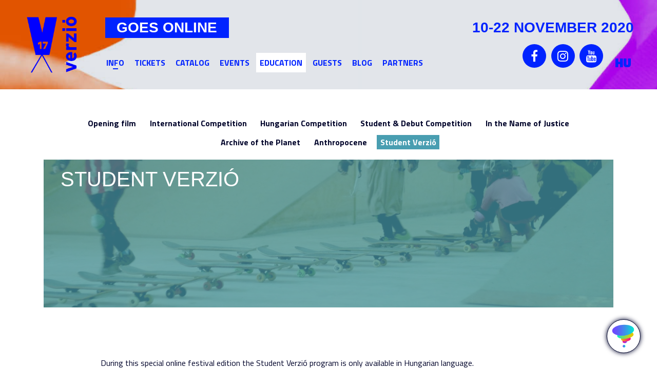

--- FILE ---
content_type: text/html; charset=utf-8
request_url: https://verzio.org/en/2020/catalog/student-verzio
body_size: 11379
content:
<!DOCTYPE html>
<!--[if IEMobile 7]><html class="iem7"  lang="en" dir="ltr"><![endif]-->
<!--[if lte IE 6]><html class="lt-ie9 lt-ie8 lt-ie7"  lang="en" dir="ltr"><![endif]-->
<!--[if (IE 7)&(!IEMobile)]><html class="lt-ie9 lt-ie8"  lang="en" dir="ltr"><![endif]-->
<!--[if IE 8]><html class="lt-ie9"  lang="en" dir="ltr"><![endif]-->
<!--[if (gte IE 9)|(gt IEMobile 7)]><!--><html  lang="en" dir="ltr" prefix="content: http://purl.org/rss/1.0/modules/content/ dc: http://purl.org/dc/terms/ foaf: http://xmlns.com/foaf/0.1/ og: http://ogp.me/ns# rdfs: http://www.w3.org/2000/01/rdf-schema# sioc: http://rdfs.org/sioc/ns# sioct: http://rdfs.org/sioc/types# skos: http://www.w3.org/2004/02/skos/core# xsd: http://www.w3.org/2001/XMLSchema#"><!--<![endif]-->

<head>
  <meta charset="utf-8" />
<link rel="shortcut icon" href="https://verzio.org/sites/all/themes/v2020def/favicon.ico" type="image/vnd.microsoft.icon" />
<meta name="Generator" content="Drupal 7 (http://drupal.org)" />
  <title>VERZIO Film Festival</title>

      <meta name="MobileOptimized" content="width">
    <meta name="HandheldFriendly" content="true">
    <meta name="viewport" content="width=device-width">
    <meta http-equiv="cleartype" content="on">

  <style>@import url("https://verzio.org/modules/system/system.base.css?t61vez");</style>
<style>@import url("https://verzio.org/sites/all/modules/calendar/css/calendar_multiday.css?t61vez");
@import url("https://verzio.org/sites/all/modules/date/date_api/date.css?t61vez");
@import url("https://verzio.org/sites/all/modules/date/date_popup/themes/datepicker.1.7.css?t61vez");
@import url("https://verzio.org/sites/all/modules/date/date_repeat_field/date_repeat_field.css?t61vez");
@import url("https://verzio.org/modules/field/theme/field.css?t61vez");
@import url("https://verzio.org/modules/node/node.css?t61vez");
@import url("https://verzio.org/modules/search/search.css?t61vez");
@import url("https://verzio.org/modules/user/user.css?t61vez");
@import url("https://verzio.org/sites/all/modules/views/css/views.css?t61vez");
@import url("https://verzio.org/sites/all/modules/ckeditor/css/ckeditor.css?t61vez");
@import url("https://verzio.org/sites/all/modules/media/modules/media_wysiwyg/css/media_wysiwyg.base.css?t61vez");</style>
<style>@import url("https://verzio.org/sites/all/libraries/colorbox/example3/colorbox.css?t61vez");
@import url("https://verzio.org/sites/all/modules/ctools/css/ctools.css?t61vez");
@import url("https://verzio.org/sites/all/modules/panels/css/panels.css?t61vez");
@import url("https://verzio.org/sites/all/modules/photos/css/photos.css?t61vez");
@import url("https://verzio.org/sites/all/modules/photos/photos_access/photos_access.css?t61vez");
@import url("https://verzio.org/sites/all/modules/popup/popup.css?t61vez");
@import url("https://verzio.org/sites/all/modules/video/css/video.css?t61vez");
@import url("https://verzio.org/sites/all/modules/nice_menus/css/nice_menus.css?t61vez");
@import url("https://verzio.org/sites/all/modules/nice_menus/css/nice_menus_default.css?t61vez");
@import url("https://verzio.org/modules/locale/locale.css?t61vez");
@import url("https://verzio.org/sites/all/modules/responsive_menus/styles/meanMenu/meanmenu.min.css?t61vez");
@import url("https://verzio.org/sites/all/modules/eu_cookie_compliance/css/eu_cookie_compliance.bare.css?t61vez");</style>
<style>@import url("https://verzio.org/sites/all/themes/v2020def/css/styles.css?t61vez");
@import url("https://verzio.org/sites/all/themes/v2020def/css/layout.css?t61vez");
@import url("https://verzio.org/sites/all/themes/v2020def/css/v2020def.css?t61vez");</style>
<style>@import url("https://verzio.org/sites/all/themes/v2020def/css/v2020def_en.css?t61vez");</style>
  <script>/*!
 * yepnope1.5.4
 * (c) WTFPL, GPLv2
 */
(function(a,b,c){function d(a){return"[object Function]"==o.call(a)}function e(a){return"string"==typeof a}function f(){}function g(a){return!a||"loaded"==a||"complete"==a||"uninitialized"==a}function h(){var a=p.shift();q=1,a?a.t?m(function(){("c"==a.t?B.injectCss:B.injectJs)(a.s,0,a.a,a.x,a.e,1)},0):(a(),h()):q=0}function i(a,c,d,e,f,i,j){function k(b){if(!o&&g(l.readyState)&&(u.r=o=1,!q&&h(),l.onload=l.onreadystatechange=null,b)){"img"!=a&&m(function(){t.removeChild(l)},50);for(var d in y[c])y[c].hasOwnProperty(d)&&y[c][d].onload()}}var j=j||B.errorTimeout,l=b.createElement(a),o=0,r=0,u={t:d,s:c,e:f,a:i,x:j};1===y[c]&&(r=1,y[c]=[]),"object"==a?l.data=c:(l.src=c,l.type=a),l.width=l.height="0",l.onerror=l.onload=l.onreadystatechange=function(){k.call(this,r)},p.splice(e,0,u),"img"!=a&&(r||2===y[c]?(t.insertBefore(l,s?null:n),m(k,j)):y[c].push(l))}function j(a,b,c,d,f){return q=0,b=b||"j",e(a)?i("c"==b?v:u,a,b,this.i++,c,d,f):(p.splice(this.i++,0,a),1==p.length&&h()),this}function k(){var a=B;return a.loader={load:j,i:0},a}var l=b.documentElement,m=a.setTimeout,n=b.getElementsByTagName("script")[0],o={}.toString,p=[],q=0,r="MozAppearance"in l.style,s=r&&!!b.createRange().compareNode,t=s?l:n.parentNode,l=a.opera&&"[object Opera]"==o.call(a.opera),l=!!b.attachEvent&&!l,u=r?"object":l?"script":"img",v=l?"script":u,w=Array.isArray||function(a){return"[object Array]"==o.call(a)},x=[],y={},z={timeout:function(a,b){return b.length&&(a.timeout=b[0]),a}},A,B;B=function(a){function b(a){var a=a.split("!"),b=x.length,c=a.pop(),d=a.length,c={url:c,origUrl:c,prefixes:a},e,f,g;for(f=0;f<d;f++)g=a[f].split("="),(e=z[g.shift()])&&(c=e(c,g));for(f=0;f<b;f++)c=x[f](c);return c}function g(a,e,f,g,h){var i=b(a),j=i.autoCallback;i.url.split(".").pop().split("?").shift(),i.bypass||(e&&(e=d(e)?e:e[a]||e[g]||e[a.split("/").pop().split("?")[0]]),i.instead?i.instead(a,e,f,g,h):(y[i.url]?i.noexec=!0:y[i.url]=1,f.load(i.url,i.forceCSS||!i.forceJS&&"css"==i.url.split(".").pop().split("?").shift()?"c":c,i.noexec,i.attrs,i.timeout),(d(e)||d(j))&&f.load(function(){k(),e&&e(i.origUrl,h,g),j&&j(i.origUrl,h,g),y[i.url]=2})))}function h(a,b){function c(a,c){if(a){if(e(a))c||(j=function(){var a=[].slice.call(arguments);k.apply(this,a),l()}),g(a,j,b,0,h);else if(Object(a)===a)for(n in m=function(){var b=0,c;for(c in a)a.hasOwnProperty(c)&&b++;return b}(),a)a.hasOwnProperty(n)&&(!c&&!--m&&(d(j)?j=function(){var a=[].slice.call(arguments);k.apply(this,a),l()}:j[n]=function(a){return function(){var b=[].slice.call(arguments);a&&a.apply(this,b),l()}}(k[n])),g(a[n],j,b,n,h))}else!c&&l()}var h=!!a.test,i=a.load||a.both,j=a.callback||f,k=j,l=a.complete||f,m,n;c(h?a.yep:a.nope,!!i),i&&c(i)}var i,j,l=this.yepnope.loader;if(e(a))g(a,0,l,0);else if(w(a))for(i=0;i<a.length;i++)j=a[i],e(j)?g(j,0,l,0):w(j)?B(j):Object(j)===j&&h(j,l);else Object(a)===a&&h(a,l)},B.addPrefix=function(a,b){z[a]=b},B.addFilter=function(a){x.push(a)},B.errorTimeout=1e4,null==b.readyState&&b.addEventListener&&(b.readyState="loading",b.addEventListener("DOMContentLoaded",A=function(){b.removeEventListener("DOMContentLoaded",A,0),b.readyState="complete"},0)),a.yepnope=k(),a.yepnope.executeStack=h,a.yepnope.injectJs=function(a,c,d,e,i,j){var k=b.createElement("script"),l,o,e=e||B.errorTimeout;k.src=a;for(o in d)k.setAttribute(o,d[o]);c=j?h:c||f,k.onreadystatechange=k.onload=function(){!l&&g(k.readyState)&&(l=1,c(),k.onload=k.onreadystatechange=null)},m(function(){l||(l=1,c(1))},e),i?k.onload():n.parentNode.insertBefore(k,n)},a.yepnope.injectCss=function(a,c,d,e,g,i){var e=b.createElement("link"),j,c=i?h:c||f;e.href=a,e.rel="stylesheet",e.type="text/css";for(j in d)e.setAttribute(j,d[j]);g||(n.parentNode.insertBefore(e,n),m(c,0))}})(this,document);
</script>
<script src="https://verzio.org/sites/all/libraries/modernizr/modernizr-custom.js?t61vez"></script>
<script>yepnope({
  test: Modernizr.csstransforms
});</script>
<script src="https://verzio.org/sites/all/modules/jquery_update/replace/jquery/1.9/jquery.min.js?v=1.9.1"></script>
<script src="https://verzio.org/misc/jquery.once.js?v=1.2"></script>
<script src="https://verzio.org/misc/drupal.js?t61vez"></script>
<script src="https://verzio.org/sites/all/modules/eu_cookie_compliance/js/jquery.cookie-1.4.1.min.js?v=1.4.1"></script>
<script src="https://verzio.org/sites/all/modules/fb_likebox/fb_likebox.js?t61vez"></script>
<script src="https://verzio.org/sites/all/libraries/colorbox/jquery.colorbox-min.js?t61vez"></script>
<script src="https://verzio.org/sites/all/modules/colorbox/js/colorbox.js?t61vez"></script>
<script src="https://verzio.org/sites/all/modules/colorbox/js/colorbox_load.js?t61vez"></script>
<script src="https://verzio.org/sites/all/modules/colorbox/js/colorbox_inline.js?t61vez"></script>
<script src="https://verzio.org/sites/all/modules/photos/js/min/photos.min.js?t61vez"></script>
<script src="https://verzio.org/sites/all/libraries/jeditable/jquery.jeditable.mini.js?t61vez"></script>
<script src="https://verzio.org/sites/all/modules/photos/js/min/photos_jeditable.min.js?t61vez"></script>
<script src="https://verzio.org/sites/all/modules/photos/photos_access/photos_access.js?t61vez"></script>
<script src="https://verzio.org/sites/all/modules/popup/popup.js?t61vez"></script>
<script src="https://verzio.org/sites/all/modules/video/js/video.js?t61vez"></script>
<script src="https://verzio.org/sites/all/modules/custom_search/js/custom_search.js?t61vez"></script>
<script src="https://verzio.org/sites/all/modules/responsive_menus/styles/meanMenu/jquery.meanmenu.min.js?t61vez"></script>
<script src="https://verzio.org/sites/all/modules/responsive_menus/styles/meanMenu/responsive_menus_mean_menu.js?t61vez"></script>
<script src="https://verzio.org/sites/all/themes/v2020def/js/random-en.js?t61vez"></script>
<script src="https://verzio.org/sites/all/themes/v2020def/js/script.js?t61vez"></script>
<script>jQuery.extend(Drupal.settings, {"basePath":"\/","pathPrefix":"en\/","ajaxPageState":{"theme":"v2020def","theme_token":"G_IjQbLk_wPC-0AojYBeDWN_2m84Tgj4IZPGBJdxcdk","js":{"0":1,"sites\/all\/modules\/eu_cookie_compliance\/js\/eu_cookie_compliance.js":1,"1":1,"sites\/all\/libraries\/modernizr\/modernizr-custom.js":1,"2":1,"sites\/all\/modules\/jquery_update\/replace\/jquery\/1.9\/jquery.min.js":1,"misc\/jquery.once.js":1,"misc\/drupal.js":1,"sites\/all\/modules\/eu_cookie_compliance\/js\/jquery.cookie-1.4.1.min.js":1,"sites\/all\/modules\/fb_likebox\/fb_likebox.js":1,"sites\/all\/libraries\/colorbox\/jquery.colorbox-min.js":1,"sites\/all\/modules\/colorbox\/js\/colorbox.js":1,"sites\/all\/modules\/colorbox\/js\/colorbox_load.js":1,"sites\/all\/modules\/colorbox\/js\/colorbox_inline.js":1,"sites\/all\/modules\/photos\/js\/min\/photos.min.js":1,"sites\/all\/libraries\/jeditable\/jquery.jeditable.mini.js":1,"sites\/all\/modules\/photos\/js\/min\/photos_jeditable.min.js":1,"sites\/all\/modules\/photos\/photos_access\/photos_access.js":1,"sites\/all\/modules\/popup\/popup.js":1,"sites\/all\/modules\/video\/js\/video.js":1,"sites\/all\/modules\/custom_search\/js\/custom_search.js":1,"sites\/all\/modules\/responsive_menus\/styles\/meanMenu\/jquery.meanmenu.min.js":1,"sites\/all\/modules\/responsive_menus\/styles\/meanMenu\/responsive_menus_mean_menu.js":1,"sites\/all\/themes\/v2020def\/js\/random-en.js":1,"sites\/all\/themes\/v2020def\/js\/script.js":1},"css":{"modules\/system\/system.base.css":1,"modules\/system\/system.menus.css":1,"modules\/system\/system.messages.css":1,"modules\/system\/system.theme.css":1,"sites\/all\/modules\/calendar\/css\/calendar_multiday.css":1,"sites\/all\/modules\/date\/date_api\/date.css":1,"sites\/all\/modules\/date\/date_popup\/themes\/datepicker.1.7.css":1,"sites\/all\/modules\/date\/date_repeat_field\/date_repeat_field.css":1,"modules\/field\/theme\/field.css":1,"modules\/node\/node.css":1,"modules\/search\/search.css":1,"modules\/user\/user.css":1,"sites\/all\/modules\/views\/css\/views.css":1,"sites\/all\/modules\/ckeditor\/css\/ckeditor.css":1,"sites\/all\/modules\/media\/modules\/media_wysiwyg\/css\/media_wysiwyg.base.css":1,"sites\/all\/libraries\/colorbox\/example3\/colorbox.css":1,"sites\/all\/modules\/ctools\/css\/ctools.css":1,"sites\/all\/modules\/panels\/css\/panels.css":1,"sites\/all\/modules\/photos\/css\/photos.css":1,"sites\/all\/modules\/photos\/photos_access\/photos_access.css":1,"sites\/all\/modules\/popup\/popup.css":1,"sites\/all\/modules\/video\/css\/video.css":1,"sites\/all\/modules\/nice_menus\/css\/nice_menus.css":1,"sites\/all\/modules\/nice_menus\/css\/nice_menus_default.css":1,"modules\/locale\/locale.css":1,"sites\/all\/modules\/responsive_menus\/styles\/meanMenu\/meanmenu.min.css":1,"sites\/all\/modules\/eu_cookie_compliance\/css\/eu_cookie_compliance.bare.css":1,"sites\/all\/themes\/v2020def\/system.menus.css":1,"sites\/all\/themes\/v2020def\/system.messages.css":1,"sites\/all\/themes\/v2020def\/system.theme.css":1,"sites\/all\/themes\/v2020def\/css\/styles.css":1,"sites\/all\/themes\/v2020def\/css\/layout.css":1,"sites\/all\/themes\/v2020def\/css\/v2020def.css":1,"sites\/all\/themes\/v2020def\/css\/v2020def_en.css":1}},"colorbox":{"transition":"fade","speed":"350","opacity":"1","slideshow":false,"slideshowAuto":true,"slideshowSpeed":"2500","slideshowStart":"start slideshow","slideshowStop":"stop slideshow","current":"{current} of {total}","previous":"\u00ab Prev","next":"Next \u00bb","close":"Close","overlayClose":true,"returnFocus":true,"maxWidth":"100%","maxHeight":"95%","initialWidth":"100%","initialHeight":"95%","fixed":true,"scrolling":false,"mobiledetect":false,"mobiledevicewidth":"480px"},"jcarousel":{"ajaxPath":"\/en\/jcarousel\/ajax\/views"},"photos":{"image_edit_token":"oLLZLoL8Ug_8sC6X-JfzMBv3cGJo4igX-n9rb6ZZhBw"},"popup":{"effects":{"show":{"default":"this.body.show();","fade":"\n        if (this.opacity){\n          this.body.fadeTo(\u0027medium\u0027,this.opacity);\n        }else{\n          this.body.fadeIn(\u0027medium\u0027);\n        }","slide-down":"this.body.slideDown(\u0027medium\u0027)","slide-down-fade":"\n        this.body.animate(\n          {\n            height:\u0027show\u0027,\n            opacity:(this.opacity ? this.opacity : \u0027show\u0027)\n          }, \u0027medium\u0027\n        );"},"hide":{"default":"this.body.hide();","fade":"this.body.fadeOut(\u0027medium\u0027);","slide-down":"this.body.slideUp(\u0027medium\u0027);","slide-down-fade":"\n        this.body.animate(\n          {\n            height:\u0027hide\u0027,\n            opacity:\u0027hide\u0027\n          }, \u0027medium\u0027\n        );"}},"linger":"250","delay":"0"},"custom_search":{"form_target":"_self","solr":0},"better_exposed_filters":{"views":{"2020_tax":{"displays":{"page_22":{"filters":[]}}}}},"responsive_menus":[{"selectors":".respmenu,#block-nice-menus-23,#block-nice-menus-17,#block-nice-menus-18,#block-nice-menus-20,#block-nice-menus-21","container":"body","trigger_txt":"","close_txt":"X","close_size":"18px","position":"right","media_size":"979","show_children":"1","expand_children":"1","expand_txt":"+","contract_txt":"-","remove_attrs":"1","responsive_menus_style":"mean_menu"}],"eu_cookie_compliance":{"cookie_policy_version":"1.0.0","popup_enabled":1,"popup_agreed_enabled":0,"popup_hide_agreed":0,"popup_clicking_confirmation":false,"popup_scrolling_confirmation":false,"popup_html_info":"\u003Cdiv class=\u0022eu-cookie-compliance-banner eu-cookie-compliance-banner-info eu-cookie-compliance-banner--opt-in\u0022\u003E\n  \u003Cdiv class=\u0022popup-content info\u0022\u003E\n    \u003Cdiv id=\u0022popup-text\u0022\u003E\n      \u003Cp\u003EThe VERZI\u00d3\u0026nbsp;website uses cookies to ensure the basic functionality of the site and for statistical and optimization purposes. It also uses cookies to display content such as YouTube or Vimeo videos and for marketing purposes. To learn more, please read our\u0026nbsp;\u003C\/p\u003E              \u003Cbutton type=\u0022button\u0022 class=\u0022find-more-button eu-cookie-compliance-more-button\u0022\u003EPrivacy Policy.\u003C\/button\u003E\n          \u003C\/div\u003E\n    \n    \u003Cdiv id=\u0022popup-buttons\u0022 class=\u0022\u0022\u003E\n      \u003Cbutton type=\u0022button\u0022 class=\u0022agree-button eu-cookie-compliance-secondary-button\u0022\u003EAccept\u003C\/button\u003E\n              \u003Cbutton type=\u0022button\u0022 class=\u0022decline-button eu-cookie-compliance-default-button\u0022 \u003EReject\u003C\/button\u003E\n          \u003C\/div\u003E\n  \u003C\/div\u003E\n\u003C\/div\u003E","use_mobile_message":false,"mobile_popup_html_info":"\u003Cdiv class=\u0022eu-cookie-compliance-banner eu-cookie-compliance-banner-info eu-cookie-compliance-banner--opt-in\u0022\u003E\n  \u003Cdiv class=\u0022popup-content info\u0022\u003E\n    \u003Cdiv id=\u0022popup-text\u0022\u003E\n      \u003Cp\u003EThe VERZI\u00d3\u0026nbsp;website uses cookies to ensure the basic functionality of the site and for statistical and optimization purposes. It also uses cookies to display content such as YouTube or Vimeo videos and for marketing purposes. To learn more, please read our\u0026nbsp;\u003C\/p\u003E              \u003Cbutton type=\u0022button\u0022 class=\u0022find-more-button eu-cookie-compliance-more-button\u0022\u003EPrivacy Policy.\u003C\/button\u003E\n          \u003C\/div\u003E\n    \n    \u003Cdiv id=\u0022popup-buttons\u0022 class=\u0022\u0022\u003E\n      \u003Cbutton type=\u0022button\u0022 class=\u0022agree-button eu-cookie-compliance-secondary-button\u0022\u003EAccept\u003C\/button\u003E\n              \u003Cbutton type=\u0022button\u0022 class=\u0022decline-button eu-cookie-compliance-default-button\u0022 \u003EReject\u003C\/button\u003E\n          \u003C\/div\u003E\n  \u003C\/div\u003E\n\u003C\/div\u003E\n","mobile_breakpoint":"768","popup_html_agreed":"\u003Cdiv\u003E\n  \u003Cdiv class=\u0022popup-content agreed\u0022\u003E\n    \u003Cdiv id=\u0022popup-text\u0022\u003E\n      \u003Cp\u003EThank you for accepting cookies\u003C\/p\u003E\u003Cp\u003EYou can now hide this message or find out more about cookies.\u003C\/p\u003E    \u003C\/div\u003E\n    \u003Cdiv id=\u0022popup-buttons\u0022\u003E\n      \u003Cbutton type=\u0022button\u0022 class=\u0022hide-popup-button eu-cookie-compliance-hide-button\u0022\u003EHide\u003C\/button\u003E\n              \u003Cbutton type=\u0022button\u0022 class=\u0022find-more-button eu-cookie-compliance-more-button-thank-you\u0022 \u003EMore info\u003C\/button\u003E\n          \u003C\/div\u003E\n  \u003C\/div\u003E\n\u003C\/div\u003E","popup_use_bare_css":1,"popup_height":"auto","popup_width":0,"popup_delay":1000,"popup_link":"https:\/\/www.verzio.org\/en\/privacy-policy","popup_link_new_window":1,"popup_position":null,"fixed_top_position":1,"popup_language":"en","store_consent":false,"better_support_for_screen_readers":0,"reload_page":0,"domain":"","domain_all_sites":1,"popup_eu_only_js":0,"cookie_lifetime":"100","cookie_session":false,"disagree_do_not_show_popup":0,"method":"opt_in","allowed_cookies":"","withdraw_markup":"\u003Cbutton type=\u0022button\u0022 class=\u0022eu-cookie-withdraw-tab\u0022\u003EPrivacy Policy\u003C\/button\u003E\n\u003Cdiv class=\u0022eu-cookie-withdraw-banner\u0022\u003E\n  \u003Cdiv class=\u0022popup-content info\u0022\u003E\n    \u003Cdiv id=\u0022popup-text\u0022\u003E\n      \u003Cp\u003EWe use cookies on this site to enhance your user experience\u003C\/p\u003E\u003Cp\u003EYou have given your consent for us to set cookies.\u003C\/p\u003E    \u003C\/div\u003E\n    \u003Cdiv id=\u0022popup-buttons\u0022\u003E\n      \u003Cbutton type=\u0022button\u0022 class=\u0022eu-cookie-withdraw-button\u0022\u003EWithdraw consent\u003C\/button\u003E\n    \u003C\/div\u003E\n  \u003C\/div\u003E\n\u003C\/div\u003E\n","withdraw_enabled":false,"withdraw_button_on_info_popup":0,"cookie_categories":[],"cookie_categories_details":[],"enable_save_preferences_button":1,"cookie_name":"","cookie_value_disagreed":"0","cookie_value_agreed_show_thank_you":"1","cookie_value_agreed":"2","containing_element":"body","automatic_cookies_removal":1}});</script>
      <!--[if lt IE 9]>
    <script src="/sites/all/themes/zen/js/html5-respond.js"></script>
    <![endif]-->
    <script>
  (function(i,s,o,g,r,a,m){i['GoogleAnalyticsObject']=r;i[r]=i[r]||function(){
  (i[r].q=i[r].q||[]).push(arguments)},i[r].l=1*new Date();a=s.createElement(o),
  m=s.getElementsByTagName(o)[0];a.async=1;a.src=g;m.parentNode.insertBefore(a,m)
  })(window,document,'script','//www.google-analytics.com/analytics.js','ga');

  ga('create', 'UA-44442974-1', 'verzio.org');
  ga('send', 'pageview');

</script>
<script type="text/javascript" src="/sites/all/themes/base/js/jquery-1.9.1.min.js"></script>

<script>
$("document").ready(function($){
  var mobdetect = $(window).width();
  var datewidth = $('#block-menu-block-10 ul').width();
  var placewidth = mobdetect/2+20;
  $('.scrollup').hide();
  $('.datescrollleft').hide();
  if (mobdetect < 692) {
    $(window).scroll(function () {
      if ($(this).scrollTop() > 200) {
        $('.scrollup').fadeIn();
      } else {
        $('.scrollup').fadeOut();
      }
    });
  
  $('.scrollup').click(function () {
    $("html, body").animate({
        scrollTop: 0
    }, 400);
    return false;
  });

  $('#block-menu-block-10 ul').scroll(function () {
  var $elem = $('#block-menu-block-10 ul');
  var newScrollLeft = $elem.scrollLeft(),
      scrollWidth = $elem.get(0).scrollWidth;
  var offset = 0;
  if (scrollWidth - newScrollLeft - datewidth === offset) {
    $('.datescrollright').fadeOut();
    $('.datescrollleft').fadeIn();
  }
  if (newScrollLeft === 0) {
    $('.datescrollleft').fadeOut();
    $('.datescrollright').fadeIn();
  }
});
  $('.datescrollleft').click(function() {
    $('.datescrollright').fadeIn();
    $('#block-menu-block-10 ul').animate({
      scrollLeft: "-=" + datewidth + "px"
    }, 400);
    return false;
  });
  $('.datescrollright').click(function() {
    $('.datescrollleft').fadeIn();
    $('#block-menu-block-10 ul').animate({
      scrollLeft: "+=" + datewidth + "px"
    }, 400);
    return false;
  });

  $('.placescrollleft').click(function() {
    $('.placescrollright').fadeIn();
    $('.schedule2019 .view-content').animate({
      scrollLeft: "-=" + placewidth + "px"
    }, 400);
    return false;
  });
  $('.placescrollright').click(function() {
    $('.placescrollleft').fadeIn();
    $('.schedule2019 .view-content').animate({
      scrollLeft: "+=" + placewidth + "px"
    }, 400);
    return false;
  });

  $('.legend-wrapper').hide();
  $('.legendexp').click(function() {
    $('.legend-wrapper').slideToggle(400);
    $(this).toggleClass('lopen');
  });
  

  }

$('.mean-expand').on('click',function(){
    $('.mean-expand').not(this).closest('.mean-expand').parent('li').children('ul').slideUp(300);
    $('.mean-expand').not(this).closest('.mean-expand').text('+');
    $('.mean-expand').not(this).closest('.mean-expand').removeClass('mean-clicked');
  });

  $('.discuss2019 .row-inner').hide();
  $('.discuss2019 .row-outer:first-of-type .row-inner').show();
  $('.discuss2019 .row-outer:first-of-type h3').addClass('active');
  $('.discuss2019 h3').click(function() {
    $(this).siblings('.row-inner').slideToggle(400);
    $(this).toggleClass('active');
  });
});
</script>

</head>
<body class="html not-front not-logged-in no-sidebars page- page-2020 page-catalog page-catalog-student-verzio i18n-en section-2020 page-views" >
      <p id="skip-link">
      <a href="#main-menu" class="element-invisible element-focusable">Jump to navigation</a>
    </p>
      
<div id="wrapper">
  <div id="page">
    <header id="header" class="header" role="banner">
      <div id="header-wrapper" class="header-wrapper">
        <div id="header-top" class="header-logo">
                    <a href="/en" title="Home" rel="home" class="header__logo" id="logo"><img src="https://verzio.org/sites/all/themes/v2020def/logo.png" alt="Home" class="header__logo-image" /></a>
                    </div>
            <div class="header__region region region-header">
    <div id="block-block-44" class="block block-block gslogan first odd">

      
  <p>Goes Online</p>

</div>
<div id="block-block-45" class="block block-block head_date last even">

      
  <p>10-22 November 2020</p>

</div>
  </div>
      </div>
      
    </header>

  <div id="main">

  
    <div id="content" class="column" role="main">
      
                                          
<div id="block-block-56" class="block block-block vialogButton first odd">

      
  <div><img alt="" src="/sites/all/themes/v2020def/images/vialog.png" /></div>

</div>
<div id="block-block-57" class="block block-block vialogPopup vialogHidden last even">

      
  <div class="vialogClose"><i class="fa fa-times fa-2x" aria-hidden="true"></i></div>

<div class="vialogc"><a name="vialog-1oeRQeps"><iframe allow="microphone; camera" frameborder="0" height="470" src="https://my.vialog.app/1oeRQeps" width="100%"></iframe></a></div>

<div class="vialogo"><a href="https://vialog.app" target="_blank"><img src="/sites/all/themes/v2020def/images/vialog_b.png" /></a></div>

</div>
<div class="view view-2020-tax view-id-2020_tax view-display-id-page_22 sections2020 view-dom-id-d7382134eb17dd2533ae58197d8856d7">
            <div class="view-header">
      <div id="block-menu-block-11" class="block block-menu-block sectionmenu first odd" role="navigation">

      
  <div class="menu-block-wrapper menu-block-11 menu-name-menu-2020-sections parent-mlid-0 menu-level-1">
  <ul class="menu"><li class="menu__item is-leaf first leaf menu-mlid-5032"><a href="/en/2020/films/76-days" title="" class="menu__link">Opening film</a></li>
<li class="menu__item is-leaf leaf menu-mlid-5025"><a href="/en/2020/catalog/international-competition" title="" class="menu__link">International Competition</a></li>
<li class="menu__item is-leaf leaf menu-mlid-5026"><a href="/en/2020/catalog/hungarian-competition" title="" class="menu__link">Hungarian Competition</a></li>
<li class="menu__item is-leaf leaf menu-mlid-5027"><a href="/en/2020/catalog/student_debut-competition" title="" class="menu__link">Student &amp; Debut Competition</a></li>
<li class="menu__item is-leaf leaf menu-mlid-5028"><a href="/en/2020/catalog/in-the-name-of-justice" title="" class="menu__link">In the Name of Justice</a></li>
<li class="menu__item is-leaf leaf menu-mlid-5029"><a href="/en/2020/catalog/archive-of-the-planet" title="" class="menu__link">Archive of the Planet</a></li>
<li class="menu__item is-leaf leaf menu-mlid-5030"><a href="/en/2020/catalog/anthropocene" title="" class="menu__link">Anthropocene</a></li>
<li class="menu__item is-active is-leaf last leaf active menu-mlid-5031"><a href="/en/2020/catalog/student-verzio" title="" class="menu__link active">Student Verzió</a></li>
</ul></div>

</div>
<div class="sectionImage tid458"><div class="shadeBefore"><div class="shade"></div></div><div class="sectionName">Student Verzió</div></div><div class="sectionInfo"><p>&nbsp;</p><p>During this special online festival edition the Student Verzió program is only available in Hungarian language.</p>
<p>Please visit the <a href="/hu/2020/catalog/student-verzio">Hungarian site</a> to read about the program in details.</p><p>&nbsp;</p></div>    </div>
  
  
  
      <div class="view-content">
        <div class="grid-item">
      
  <div class="views-field views-field-field-a-thumbnail tid458">        <div class="field-content"><a href="/en/2020/films/i-am-greta"><img typeof="foaf:Image" src="https://verzio.org/sites/default/files/styles/mc_330x150/public/images/2021/films/thumbnails/venice1.jpg?itok=YvPOYmJa" alt="" /></a></div>  </div>  
  <div class="views-field views-field-title">        <span class="field-content"><a href="/en/2020/films/i-am-greta">I Am Greta</a></span>  </div>  
  <span class="views-field views-field-field-ref-director">        <span class="field-content">Nathan Grossman</span>  </span>       &bull;   
  <span class="views-field views-field-field-country-t">        <span class="field-content">Sweden</span>  </span>       &bull;   
  <span class="views-field views-field-field-year-completed">        <span class="field-content"><span class="date-display-single" property="dc:date" datatype="xsd:dateTime" content="2020-01-01T00:00:00+01:00">2020</span></span>  </span>       &bull;   
  <span class="views-field views-field-field-running-time">        <span class="field-content">98min</span>  </span>       &bull;   
  <span class="views-field views-field-field-language-t">        <span class="field-content">Swedish, English</span>  </span>  </div>
  <div class="grid-item">
      
  <div class="views-field views-field-field-a-thumbnail tid458">        <div class="field-content"><a href="/en/2020/films/learning-to-skateboard-in-a-warzone"><img typeof="foaf:Image" src="https://verzio.org/sites/default/files/styles/mc_330x150/public/images/2020/films/thumbnails/learning-to-skateboard-in-a-warzone-if-youre-a-girl.jpg?itok=4NZMlosu" alt="" /></a></div>  </div>  
  <div class="views-field views-field-title">        <span class="field-content"><a href="/en/2020/films/learning-to-skateboard-in-a-warzone">Learning to Skateboard in a Warzone (If You&#039;re a Girl)</a></span>  </div>  
  <span class="views-field views-field-field-ref-director">        <span class="field-content">Carol Dysinger</span>  </span>       &bull;   
  <span class="views-field views-field-field-country-t">        <span class="field-content">UK</span>  </span>       &bull;   
  <span class="views-field views-field-field-year-completed">        <span class="field-content"><span class="date-display-single" property="dc:date" datatype="xsd:dateTime" content="2019-01-01T00:00:00+01:00">2019</span></span>  </span>       &bull;   
  <span class="views-field views-field-field-running-time">        <span class="field-content">39min</span>  </span>       &bull;   
  <span class="views-field views-field-field-language-t">        <span class="field-content">Dari</span>  </span>  </div>
  <div class="grid-item">
      
  <div class="views-field views-field-field-a-thumbnail tid458">        <div class="field-content"><a href="/en/2020/films/maddy-the-model"><img typeof="foaf:Image" src="https://verzio.org/sites/default/files/styles/mc_330x150/public/images/2021/films/thumbnails/10b_maddy_c_brf.jpg?itok=eTGDnbYJ" alt="" /></a></div>  </div>  
  <div class="views-field views-field-title">        <span class="field-content"><a href="/en/2020/films/maddy-the-model">Maddy the Model</a></span>  </div>  
  <span class="views-field views-field-field-ref-director">        <span class="field-content">Jane Magnusson</span>  </span>       &bull;   
  <span class="views-field views-field-field-country-t">        <span class="field-content">Sweden</span>  </span>       &bull;   
  <span class="views-field views-field-field-year-completed">        <span class="field-content"><span class="date-display-single" property="dc:date" datatype="xsd:dateTime" content="2019-01-01T00:00:00+01:00">2019</span></span>  </span>       &bull;   
  <span class="views-field views-field-field-running-time">        <span class="field-content">95min</span>  </span>       &bull;   
  <span class="views-field views-field-field-language-t">        <span class="field-content">English</span>  </span>  </div>
  <div class="grid-item">
      
  <div class="views-field views-field-field-a-thumbnail tid458">        <div class="field-content"><a href="/en/2020/films/return-to-epipo"><img typeof="foaf:Image" src="https://verzio.org/sites/default/files/styles/mc_330x150/public/images/2020/films/thumbnails/1_return_to_epipo_main_still.jpg?itok=YFoFqXVn" alt="" /></a></div>  </div>  
  <div class="views-field views-field-title">        <span class="field-content"><a href="/en/2020/films/return-to-epipo">Return to Epipo</a></span>  </div>  
  <span class="views-field views-field-field-ref-director">        <span class="field-content">Judit Oláh</span>  </span>       &bull;   
  <span class="views-field views-field-field-country-t">        <span class="field-content">Hungary</span>  </span>       &bull;   
  <span class="views-field views-field-field-year-completed">        <span class="field-content"><span class="date-display-single" property="dc:date" datatype="xsd:dateTime" content="2020-01-01T00:00:00+01:00">2020</span></span>  </span>       &bull;   
  <span class="views-field views-field-field-running-time">        <span class="field-content">83min</span>  </span>       &bull;   
  <span class="views-field views-field-field-language-t">        <span class="field-content">Hungarian</span>  </span>  </div>
    </div>
  
  
  
  
      <div class="view-footer">
      &nbsp;    </div>
  
  
</div>          </div>
    <div id="bottom_anchor"></div>
    <div id="navigation">

      
        <div class="region region-navigation">
    <div id="block-nice-menus-17" class="block block-nice-menus remenu respmenu first odd">

      
  <ul class="nice-menu nice-menu-down nice-menu-menu-2020-re-en" id="nice-menu-17"><li class="menu__item menu-4757 menuparent  menu-path-nolink first odd "><span title="" class="menu__link nolink">Info</span><ul><li class="menu__item menu-4988 menu-path-node-3197 first odd "><a href="/en/2020/about-the-festival" title="" class="menu__link">About the Festival</a></li>
<li class="menu__item menu-4766 menu-path-2020-gallery  even "><a href="/en/2020/gallery" title="" class="menu__link">Gallery</a></li>
<li class="menu__item menu-4998 menu-path-2020-jury  odd "><a href="/en/2020/jury" title="" class="menu__link">Jury</a></li>
<li class="menu__item menu-5002 menu-path-node-3202  even "><a href="/en/2020/awards" title="" class="menu__link">Awards</a></li>
<li class="menu__item menu-4991 menu-path-node-3213  odd "><a href="/en/2020/accreditation" title="" class="menu__link">Accreditation</a></li>
<li class="menu__item menu-4764 menu-path-node-3210  even "><a href="/en/2020/team" title="" class="menu__link">Team</a></li>
<li class="menu__item menu-4758 menu-path-news  odd last"><a href="/en/news" title="" class="menu__link">News</a></li>
</ul></li>
<li class="menu__item menu-4989 menu-path-node-3207  even "><a href="/en/2020/tickets" title="" class="menu__link">Tickets</a></li>
<li class="menu__item menu-5020 menu-path-2020-catalog  odd "><a href="/en/2020/catalog" title="" class="menu__link">Catalog</a></li>
<li class="menu__item menu-4993 menu-path-2020-events  even "><a href="/en/2020/events" title="" class="menu__link">Events</a></li>
<li class="menu__item menu-4761 menuparent  menu-path-nolink active-trail  odd "><span title="" class="menu__link nolink">Education</span><ul><li class="menu__item menu-4996 menu-path-2020-catalog-student-verzio active-trail first odd "><a href="/en/2020/catalog/student-verzio" title="" class="menu__link active">Student Verzió</a></li>
<li class="menu__item menu-4789 menu-path-node-3385  even "><a href="/en/univerzio/verzioxmetu" title="" class="menu__link">VerzióxMETU</a></li>
<li class="menu__item menu-5083 menu-path-node-3386  odd "><a href="/en/univerzio/verzioxelte" title="" class="menu__link">VerzióxELTE</a></li>
<li class="menu__item menu-5084 menu-path-node-3387  even "><a href="/en/univerzio/verzioxmome" title="" class="menu__link">VerzióxMOME</a></li>
<li class="menu__item menu-4770 menu-path-node-2920  odd "><a href="/en/for-high-schools-and-film-clubs" title="" class="menu__link">Schools &amp; Film Clubs</a></li>
<li class="menu__item menu-4790 menu-path-osaarchivumorg-content-film-library  even last"><a href="http://www.osaarchivum.org/content/Film-Library" title="" class="menu__link">Research @ Blinken OSA</a></li>
</ul></li>
<li class="menu__item menu-4997 menu-path-2020-guests  even "><a href="/en/2020/guests" title="" class="menu__link">Guests</a></li>
<li class="menu__item menu-4762 menu-path-blog  odd "><a href="/en/blog" title="" class="menu__link">Blog</a></li>
<li class="menu__item menu-5003 menu-path-node-2973  even last"><a href="/en/2020/partners" title="" class="menu__link">Partners</a></li>
</ul>

</div>
<div id="block-locale-language" class="block block-locale even" role="complementary">

      
  <ul class="language-switcher-locale-url"><li class="en first active"><a href="/en/2020/catalog/student-verzio" class="language-link active" lang="en" hreflang="en">en</a></li>
<li class="hu last"><a href="/hu/2020/catalog/student-verzio" class="language-link" lang="hu" hreflang="hu">hu</a></li>
</ul>
</div>
<div id="block-block-22" class="block block-block social2018 last odd">

      
  <div><a href="https://www.facebook.com/verziofilmfest" target="_blank"><i aria-hidden="true" class="fa fa-facebook"></i></a><a href="http://instagram.com/verziofilmfest/" target="_blank"><i aria-hidden="true" class="fa fa-instagram"></i></a><a href="https://www.youtube.com/channel/UCLYiUE-X3-BfdgOpRqAmR8w" target="_blank"><i aria-hidden="true" class="fa fa-youtube"></i></a></div>

</div>
  </div>

    </div>


    
    
  </div>



    <footer id="footer" class="region region-footer">
  	<div class="footer-wrapper">
    <div id="block-block-49" class="block block-block footercontact first odd">

      
  <p><strong>VERZIÓ INTERNATIONAL HUMAN RIGHTS<br />
DOCUMENTARY FILM FESTIVAL</strong></p>

<p><strong>ADDRESS</strong> 1051 Budapest, Arany János u. 32. / Hungary<br />
<strong>EMAIL</strong> <a href="mailto:info@verzio.org">info@verzio.org</a></p>

</div>
<div id="block-block-48" class="block block-block donate even">

      
  <div>
<form action="https://www.paypal.com/cgi-bin/webscr" method="post" target="_top">
<input type="hidden" name="cmd" value="_s-xclick">
<input type="hidden" name="hosted_button_id" value="R8PATDK66HXQ4">
  
<input type="image" src="/sites/all/themes/v2020f/images/1px.png" border="0" name="submit" alt="PayPal - The safer, easier way to pay online!">
  <label for="submit"><i class="fa fa-paypal" aria-hidden="true"></i>Donate!</label>
<img alt="" border="0" src="https://www.paypalobjects.com/en_US/i/scr/pixel.gif" width="1" height="1">
</form>
</div>
</div>
<div id="block-block-55" class="block block-block subscribe odd">

      
  <div><a href="http://eepurl.com/cY5sV5" target="_blank"><i class="fa fa-newspaper-o" aria-hidden="true"></i> Subscribe!</a></div>

</div>
<div id="block-menu-menu-imprint" class="block block-menu footer-imp even" role="navigation">

        <h2 class="block__title block-title">Imprint</h2>
    
  <ul class="menu"><li class="menu__item is-leaf first leaf"><a href="/en/about-us" title="" class="menu__link">About Us</a></li>
<li class="menu__item is-leaf leaf"><a href="/en/previous-festivals" title="" class="menu__link">Previous Festivals</a></li>
<li class="menu__item is-leaf leaf"><a href="/en/2019/vfa" title="" class="menu__link">Annual Report</a></li>
<li class="menu__item is-leaf leaf"><a href="/en/get-involved/corporations" title="" class="menu__link">Corporate Support</a></li>
<li class="menu__item is-leaf leaf"><a href="/en/get-involved/volunteer" title="" class="menu__link">Volunteer</a></li>
<li class="menu__item is-leaf last leaf"><a href="/en/privacy-policy" title="" class="menu__link">Privacy Policy</a></li>
</ul>
</div>
<div id="block-block-50" class="block block-block socialFooter last odd">

      
  <div><a href="https://www.facebook.com/verziofilmfest" target="_blank"><svg fill="none" height="26" viewbox="0 0 26 26" width="26" xmlns="http://www.w3.org/2000/svg"> <path clip-rule="evenodd" d="M6 0C2.68629 0 0 2.68629 0 6V19.4602C0 22.7739 2.68629 25.4602 6 25.4602H10.8497V16.4983H7.58446V12.8065H10.8497V9.99319C10.8497 6.79793 12.7651 5.04118 15.7089 5.04118C17.1102 5.04118 18.5757 5.28305 18.5757 5.28305V8.42738H16.9559C15.3619 8.42738 14.8605 9.4076 14.8605 10.4133V12.8065H18.4342L17.8558 16.4983H14.8605V25.4602H19.7104C23.0241 25.4602 25.7104 22.7739 25.7104 19.4602V6C25.7104 2.68629 23.0241 0 19.7104 0H6Z" fill-rule="evenodd"> </path> </svg> </a> <a href="http://instagram.com/verziofilmfest/" target="_blank"> <svg fill="none" height="26" viewbox="0 0 27 26" width="27" xmlns="http://www.w3.org/2000/svg"> <path d="M8.22244 0H18.8696C22.9256 0 26.2212 3.29554 26.2212 7.35159V17.9987C26.2212 19.9485 25.4466 21.8184 24.0679 23.1971C22.6892 24.5758 20.8193 25.3503 18.8696 25.3503H8.22244C4.16639 25.3503 0.87085 22.0548 0.87085 17.9987V7.35159C0.87085 5.40183 1.64539 3.53192 3.02408 2.15323C4.40277 0.77454 6.27268 0 8.22244 0ZM7.96894 2.53503C6.75874 2.53503 5.59811 3.01578 4.74237 3.87152C3.88663 4.72726 3.40588 5.88789 3.40588 7.09809V18.2522C3.40588 20.7746 5.44658 22.8153 7.96894 22.8153H19.1231C20.3333 22.8153 21.4939 22.3345 22.3496 21.4788C23.2054 20.6231 23.6861 19.4624 23.6861 18.2522V7.09809C23.6861 4.57573 21.6454 2.53503 19.1231 2.53503H7.96894ZM20.2005 4.4363C20.6207 4.4363 21.0237 4.60323 21.3208 4.90036C21.6179 5.19749 21.7849 5.60049 21.7849 6.0207C21.7849 6.44091 21.6179 6.8439 21.3208 7.14103C21.0237 7.43817 20.6207 7.60509 20.2005 7.60509C19.7803 7.60509 19.3773 7.43817 19.0801 7.14103C18.783 6.8439 18.6161 6.44091 18.6161 6.0207C18.6161 5.60049 18.783 5.19749 19.0801 4.90036C19.3773 4.60323 19.7803 4.4363 20.2005 4.4363ZM13.546 6.33758C15.2268 6.33758 16.8388 7.00528 18.0273 8.19381C19.2159 9.38234 19.8836 10.9943 19.8836 12.6752C19.8836 14.356 19.2159 15.968 18.0273 17.1565C16.8388 18.345 15.2268 19.0127 13.546 19.0127C11.8652 19.0127 10.2532 18.345 9.06466 17.1565C7.87613 15.968 7.20843 14.356 7.20843 12.6752C7.20843 10.9943 7.87613 9.38234 9.06466 8.19381C10.2532 7.00528 11.8652 6.33758 13.546 6.33758ZM13.546 8.87261C12.5375 8.87261 11.5703 9.27323 10.8572 9.98635C10.1441 10.6995 9.74346 11.6667 9.74346 12.6752C9.74346 13.6837 10.1441 14.6508 10.8572 15.364C11.5703 16.0771 12.5375 16.4777 13.546 16.4777C14.5545 16.4777 15.5217 16.0771 16.2348 15.364C16.9479 14.6508 17.3485 13.6837 17.3485 12.6752C17.3485 11.6667 16.9479 10.6995 16.2348 9.98635C15.5217 9.27323 14.5545 8.87261 13.546 8.87261Z"> </path> </svg> </a> <a href="https://www.youtube.com/channel/UCLYiUE-X3-BfdgOpRqAmR8w" target="_blank"> <svg fill="none" height="26" viewbox="0 0 37 26" width="37" xmlns="http://www.w3.org/2000/svg"> <path d="M36.5828 5.57808C36.5828 5.57808 36.2238 3.03419 35.1396 1.93989C33.816 0.483196 32.2531 0.483196 31.535 0.362397C26.4872 -1.0165e-07 18.9191 0 18.9191 0C18.9191 0 11.3509 -1.0165e-07 6.30308 0.362397C5.58499 0.483196 4.02207 0.483196 2.69852 1.93989C1.61434 3.03419 1.25529 5.57808 1.25529 5.57808C1.25529 5.57808 0.89624 8.49147 0.89624 11.3978V14.0624C0.89624 16.9758 1.25529 20.0029 1.25529 20.0029C1.25529 20.0029 1.61434 22.5468 2.69852 23.6411C4.02207 25.0978 5.82435 25.0978 6.66213 25.2186C9.5486 25.3394 18.9191 25.4602 18.9191 25.4602C18.9191 25.4602 26.4872 25.4602 31.535 25.0978C32.2531 24.977 33.816 24.977 35.1396 23.5203C36.2238 22.426 36.5828 19.8821 36.5828 19.8821C36.5828 19.8821 36.9419 16.9687 36.9419 14.0624V11.3978C36.9419 8.49147 36.5828 5.57808 36.5828 5.57808ZM15.1948 17.4661V7.27637L24.9243 12.3713L15.1948 17.4661Z"> </path> </svg> </a></div>

</div>
</div>
  </footer>

</div>

</div>

  <script>window.eu_cookie_compliance_cookie_name = "";</script>
<script defer="defer" src="https://verzio.org/sites/all/modules/eu_cookie_compliance/js/eu_cookie_compliance.js?t61vez"></script>
  <div class="scrollup"><i class="fa fa-angle-double-up"></i></div>
</body>


</html>


--- FILE ---
content_type: text/css
request_url: https://verzio.org/sites/all/themes/v2020def/css/v2020def_en.css?t61vez
body_size: 92
content:
.mean-container a.meanmenu-reveal.meanclose:before {
	content: "Goes Online";
}

--- FILE ---
content_type: text/css
request_url: https://verzio.org/sites/all/themes/v2020def/css/layout.css?t61vez
body_size: 4738
content:
/* < 692-1192 < */

@media all and (max-width: 692px) {
	#main {
		/*padding-top: 7rem;*/
	}
	#content {
		padding: 1rem 0 !important;
		width: 94%;
	}
	#header-top {
		height: unset !important;
	}
	.header {
		height: 115px !important;
		position: fixed;
		z-index: 3;
		background: url(../images/headerM.png) no-repeat;
		background-position: center bottom;
		background-size: cover;
	}
	.header__logo {
    	top: 1rem;
    	left: 1rem;
    	position: absolute;
	}
	.header__logo-image {
    	height: calc(115px - 2rem) !important;
    	width: auto !important;
    	/*filter: invert(1) grayscale(1);*/
	}
	.gslogan {
		margin-bottom: 0;
		background-color: var(--blue);
		padding: 0.2rem 0.6rem;
		width: max-content;
		position: absolute;
		top: 1.5rem;
		left: 7rem;
	}
	.gslogan p {
		font-family: 'Gopher', sans-serif;
		margin: 0;
		font-weight: bold;
		font-size: 1.1rem;
		text-transform: uppercase;
		color: white;
	}
	.head_date {
		margin-bottom: 0;
		position: absolute;
	    top: 4.7rem;
	    left: 5.6rem;
	}
	.head_date p {
		font-family: 'Gopher', sans-serif;
		margin: 0;
		font-weight: bold;
		font-size: 1.2rem;
		text-transform: uppercase;
		color: var(--blue);
	}
	
	.mean-container .mean-bar {
    	position: fixed;
    	background: unset;
    	padding: 0;
    	width: 100%;
    	min-height: 0;
    	height: 0;
	}
	.mean-container a.meanmenu-reveal {
    	color: var(--blue);
    	padding: 0;
    	margin-right: 1.5rem;
    	margin-top: 1.5rem;
    	width: 1.5rem;
    	height: 2rem;
    }
    .mean-container a.meanmenu-reveal span {
    	background: var(--dark);
    	height: 4px;
    	margin-top: 4px;
	}
    .mean-container a.meanmenu-reveal.meanclose {
    	background-color: white;
    	background-image: url(../images/verzio17_logo_mm.png);
    	background-repeat: no-repeat;
    	background-position: left 1rem center;
    	width: calc(100% - 4rem);
    	text-align: right !important;
    	padding: 1.5rem 1.5rem 2.5rem 2.5rem;
    	font-weight: 900;
    	height: 51px;
    	margin-right: 0;
    	margin-top: 0;
    	font-size: 2rem !important;
    }
    .mean-container a.meanmenu-reveal.meanclose:before {
		font-family: 'Gopher', sans-serif;
	    margin: 0;
	    font-weight: bold;
	    font-size: 1.1rem;
	    text-transform: uppercase;
	    color: white;
	    background-color: var(--blue);
	    padding: 0.3rem 0.6rem;
	    width: max-content;
	    position: absolute;
	    left: 7rem;
	    top: 1.5rem;
	}
    .mean-container .mean-nav {
    	background: white;
    	margin-top: 115px;
    	box-shadow: 0 0 20px 0 var(--dark);
	}
	.mean-container .mean-nav ul li {
    	border-top: 1px solid var(--animBG);
	}
	.mean-container .mean-nav ul li:first-of-type {
    	border-top: 1px solid var(--blue);
	}
	.mean-container .mean-nav ul li ul li,
	.mean-container .mean-nav ul li ul li:first-of-type {
    	border-top: 0px none;
	}
	.mean-container .mean-nav ul li a {
    	padding: 0.7rem 1rem;
    	width: calc(100% - 2rem);
    	color: var(--blue);
	}
	.mean-container .mean-nav ul li span {
    	display: block;
    	float: left;
    	width: calc(100% - 2rem);
    	padding: 0.7rem 1rem;
    	margin: 0;
    	text-align: left;
    	color: var(--blue);
    	text-decoration: none;
    	text-transform: uppercase;
	}
	.mean-container .mean-nav ul li a.mean-expand {
 		height: unset;
    	padding: 0.6rem 0.7rem !important;
    	top: 0;
    	border-left: 1px solid var(--animBG) !important;
    	border-bottom: 0px none !important;
    	background: none;
    	font-size: 1.5rem !important;
    	font-weight: 100;
	}
	.mean-container .mean-nav ul li a.mean-expand:hover {
    	background: none;
	}
	.mean-container .mean-nav ul li li a,
	.mean-container .mean-nav ul li li span {
    	width: 80%;
    	padding: 0.5rem 5% 0.5rem 15%;
	}
	.mean-container .mean-nav ul li li span {
    	opacity: 0.2;
	}
	#footer {
		padding: 1rem 0 4rem 0;
	}
	#footer .footer-wrapper {
		width: 100%;
	    display: grid;
	    grid-template-columns: 1fr 1fr;
	    grid-template-rows: auto 70px 70px 70px auto;
	    grid-template-areas:
	        "footimp footimp"
	        "footdon footdon"
	        "footsub footsub"
	        "footsoc footsoc"
	        "footaddr footaddr";
	}
	.footer-imp {
		padding: 0 1rem;
	}
	.footer-imp ul li {
		padding: 0.2rem 0;
	}
	.donate {
		padding-top: 1.5rem;
	}
	.subscribe {
		align-self: center;
	}
	.socialFooter {
		padding-bottom: 1.3rem;
		padding-left: 1rem;
		align-self: end
	}
	.socialFooter a {
		margin-right: 0.5rem;
	}
	#block-nice-menus-17,
	#block-nice-menus-18 {
		display: none;
	}
	.region-navigation {
		display: grid;
		grid-template-columns: 1fr 1fr;
		grid-template-areas: "lang social";
		justify-items: end;
	}
	.social2018 {
		display: none;
		visibility: hidden;
	}
	#navigation {
		padding-left: 0 !important;
		padding-right: 0 !important;
		background: none !important;
		position: absolute;
		top: 2rem;
		right: 0;
		z-index: 3;
		width: 100%;
	}
	.block-locale {
		justify-self: start;
		position: absolute;
		top: 35px;
		right: 0;
	}
	.language-link {
		padding: 0.8rem;
		font-size: 1rem;
		font-weight: bold;
		background-color: white;
		color: var(--dark);
	}
	.view-news-archive .views-field-field-a-thumbnail {
		float: none !important;
	}
	.re2020 .view-content {
		grid-gap: 2rem;
	}
	.press2019 .view-content {
		grid-template-columns: repeat(auto-fill, minmax(10rem, 1fr));
	}
	.sections2020 .view-content {
		grid-template-columns: repeat(auto-fill, minmax(10rem, 1fr));
		grid-gap: 1rem;
	}
	.node-type-film .group-left,
	.node-type-film .group-right {
		width: 100%;
	}
	.node-type-film .player iframe {
		width: 100%;
		height: auto;
	}
	article .field-name-field-a-thumbnail {
    	height: auto !important;
    	background: none !important;
	}
	article .field-name-field-text-body,
	.discuss2019 .row-inner,
	.discuss2019s .view-content {
    	width: 100% !important;
    }
    .discuss2019 h3 {
    	padding: 0.5rem !important;
    	position: relative;
	}
	.discuss2019 h3 span {
    	width: 1rem;
    	position: absolute;
    	right: 0.5rem;
	}
	.ui-dialog {
		height: 90% !important;
		top: 5% !important;
	}
	.ui-dialog .ui-dialog-content {
		max-height: calc(100% - 1.5rem - 2em - 3px) !important;
	}
	.ui-dialog .group-left {
		width: 90%;
		margin-right: 5%;
		margin-left: 5%;
		padding-bottom: 1rem;
	}
	.ui-dialog .group-right {
		width: 90%;
		margin-left: 5%;
		margin-right: 5%;
	}
	.ui-dialog .group-footer {
		width: 90% !important;
	}
	.node-film .player iframe {
		width: 100%;
	}
	.view-2019-schedule {
		margin-top: -1rem;
	}
	.schedule2019 .view-header {
		position: fixed;
		top: 140px;
		padding-top: 10px;
		padding-left: 3%;
    	padding-right: 3%;
    	margin-left: -3%;
    	width: 94%;
    	background-color: rgba(255,255,255,0.9);
	}
	.schedule ul {
		grid-template-columns: repeat(5, minmax(9rem, 1fr));
		overflow-x: auto;
		justify-content: start !important;
	}
	.legend-wrapper {
		grid-template-rows: repeat(5, auto);
		margin-bottom: 0.5rem;
		justify-items: start;
	}
	.schedule2019 .view-content {
		top: 105px;
		margin-bottom: 7rem;
		overflow-x: scroll;
	}
	.time {
		position: sticky !important;
    	left: 0;
    	z-index: 10;
    	background-color: rgba(255,255,255,0.9);
    	border-right: 1px solid rgba(240,240,240,0.8);
    	padding-right: 0.3rem !important;
	}
	.trackslot {
		top: 0 !important
	}
	.schedule2019 .grid-item {
		width: 50vw;
	}

	.legendexp {
		position: fixed;
		top: 201px;
		width: 100%;
		text-align: center;
		z-index: 13;
	}
	.legendexp i {
		font-size: 2rem;
		color: rgba(0,0,0,1);
    	filter: drop-shadow(0 0 4px #fff);
    	cursor: pointer;
    	transition: transform 0.4s;
	}
	.lopen i {
		transform: rotate(180deg);
	}
	.placescrollleft,
	.placescrollright {
		position: fixed;
		top: 242px;
		z-index: 11;
	}
	.placescrollleft {
		left: 6px;
	}
	.placescrollright {
		right: 6px;
	}
	.datescrollleft,
	.datescrollright {
		position: fixed;
		top: 153px;
		z-index: 12;
	}
	.datescrollleft {
		left: 6px;
	}
	.datescrollright {
		right: 6px;
	}
	.datescrollleft i,
	.datescrollright i,
	.placescrollleft i,
	.placescrollright i {
		font-size: 3rem;
		color: rgba(0,0,0,1);
    	filter: drop-shadow(0 0 4px #fff);
    	cursor: pointer;
	}
	.scrollup {
		position: fixed;
    	bottom: 1rem;
    	left: calc(50% - 1.125rem);
    	cursor: pointer;
	}
	.scrollup i {
		font-size: 2.3rem;
    	background-color: rgba(255,255,255,0.5);
    	border-radius: 1.25rem;
    	width: 2.25rem;
    	height: 2.25rem;
    	text-align: center;
    	border: 2px solid rgba(255,255,255,0.9);
    	box-shadow: 0px 0px 5px 0px rgba(0,0,0,0.75);
	}
	.region-highlighted {
		margin-top: 0;
		margin-bottom: -5rem;
	}
	.not-front #main {
		width: 94% !important;
		margin: 0 auto;
	}
	.node-type-photos article {
		grid-template-columns: repeat(auto-fill, minmax(40vw, 1fr));
	}
	.view-2019-gallery .view-content .views-row .views-field-title {
 		opacity: 1;
	}
	.view-2019-gallery .view-content .views-row .views-field-fid img {
  		filter: blur(1px);
	}
	.pgrid3 {
		grid-template-columns: 1fr;
	}
	.pgrid4 {
		grid-template-columns: repeat(2, 1fr);
	}
	.pgrid5 {
		grid-template-columns: repeat(3, 1fr);
	}
	.node-type-film .group-footer .field-name-field-director-photo {
		width: 25%;
		float: none;
		display: inline-block;
	}
	.node-type-film .group-footer .field-name-field-director-bio {
		display: inline-block;
		width: calc(75% - 1rem);
		vertical-align: top;
	}
	.sectionmenu li a {
		color: white !important;
		text-decoration: none;
	}
	.sectionmenu .menu-mlid-5025,
	.sectionmenu .menu-mlid-5035 {
		background-color: rgba(172,31,235,1);
	}
	.sectionmenu .menu-mlid-5026,
	.sectionmenu .menu-mlid-5036 {
		background-color: rgba(228,85,0,1);
	}
	.sectionmenu .menu-mlid-5027,
	.sectionmenu .menu-mlid-5037 {
		background-color: rgba(0,35,255,1);
	}
	.sectionmenu .menu-mlid-5028,
	.sectionmenu .menu-mlid-5038 {
		background-color: rgba(222,0,48,1);
	}
	.sectionmenu .menu-mlid-5029,
	.sectionmenu .menu-mlid-5039 {
		background-color: rgba(133,137,159,1);
	}
	.sectionmenu .menu-mlid-5030,
	.sectionmenu .menu-mlid-5040 {
		background-color: rgba(0,161,0,1);
	}
	.sectionmenu .menu-mlid-5031,
	.sectionmenu .menu-mlid-5041 {
		background-color: rgba(73,158,177,1);
	}
	.sectionmenu .menu-mlid-5032,
	.sectionmenu .menu-mlid-5042 {
		background-color: rgba(228,231,32,1);
	}
	.sections2020 .sectionName {
		font-size: 2rem;
		line-height: 2.5rem;
	}
	.sections2020 .sectionImage {
	    background-size: cover;
	}
	.filmCarousel2020 .owl-controls .owl-buttons div {
		display: none !important;
	}
	.vialogButton {
	    right: 1rem;
	    bottom: 1rem;
	    height: 2rem;
	    width: 2rem;
	}
	.vialogPopup {
	    right: 1rem;
	    max-width: calc(100% - 2rem);
	}
		.node-type-film .field-name-field-vialog-scroll {
		margin: 0 0.5rem 1.6rem 0.5rem;
	}
	.node-type-film .field-name-field-miscellaneous .field-item {
		margin: 0 0 0.5rem 0;
	}
	.liveStream {
		margin-left: -3%;
		margin-right: -3%;
	}
	.liveStream iframe{
		width: 100%;
		height: calc(100vw / 1.7777777778);
	}
	.liveChat {
		margin-left: -3%;
		margin-right: -3%;
	}

	.liveChat .field-item {
		height: 450px;
		border: 1px solid var(--light);
	}
	.articleGallery-carousel .owl-controls .owl-prev {
	    left: -1rem;
	}

	.articleGallery-carousel .owl-controls .owl-next {
	    right: -1rem;
	}
	.node-type-article .view-mode-article_w_gallery .field-name-field-video .field-items {
		grid-template-columns: repeat(auto-fill, minmax(100%, 1fr));
		grid-gap: 1rem;
	}
	.node-type-article .view-mode-article_w_gallery .field-name-field-video .field-items .video-js {
		width: 320px !important;
		height: 180px !important;
	}
	.gallery2020 ul {
		grid-template-columns: repeat(auto-fill, minmax(48%, 1fr));
	}

	.gallery2020 ul li.first {
		grid-column-start: 1;
	    grid-column-end: 3;
	}
}



/*
@media all and (min-width: 692px) and (max-width: 1192px) {
	#main {
		padding-top: 6.25rem;
		margin: 3.125rem 0;
	}
	.header__logo {
    	top: 1.25rem;
    	left: 1.25rem;
    	width: 20.125rem;
    	height: 7rem;
	}
	.header__slogan {
		bottom: 3rem;
		opacity: 1;
		transition: opacity 1s;
	}
	.header__sslogan {
		position: fixed;
		top: 2rem;
		opacity: 0;
		transition: opacity 1s;
	}
	.header__date {
		position: fixed;
		top: 1.25rem;
		right: 1.25rem;
	}
	.front .region-highlighted {
		grid-template-columns: repeat(4, 10rem);
		grid-template-rows: auto repeat(2, 10rem);
		grid-template-areas:
		"tsb tsb tsb tsb"
		"newsW newsW newsW newsW"
		"newsN newsN newsA newsA";
		grid-gap: 1rem;
		max-width: 43rem;
		margin: 0 auto;
	}
	.fphtsb {
		display: grid;
		grid-template-columns: repeat(3, auto);
	}
	.fphtsb a,
	.fphtsb span {
		font-size: 22px;
		padding: 15px 0;
		width: 216px;
	}
	.fphtsb #fpTickets,
	.fphtsb #fpSchedule {
		margin-bottom: 0;
	}
	.fphnw .view-content {
		display: grid;
		grid-gap: 1rem;
		grid-template-columns: repeat(4, 10rem);
		grid-template-areas: "newsWa newsWa newsWb newsWb";
	}
	.fphnn .view-content {
		display: grid;
		grid-gap: 1rem;
		grid-template-columns: repeat(2, 10);
		grid-template-areas: "newsNa newsNb";
	}
	.fphtsb {
		grid-area: tsb;
	}
	.fphnw {
		grid-area: newsW;
	}
	.fphnn {
		grid-area: newsN;
	}
	.fphna {
		grid-area: newsA;
		width: 21rem;
	}
	.fphnw .view-content .rowno1 {
		grid-area: newsWa;
		position: relative;
	}
	.fphnw .view-content .rowno2 {
		grid-area: newsWb;
		position: relative;
	}
	.fphnn .view-content .rowno1 {
		grid-area: newsNa;
		position: relative;
	}
	.fphnn .view-content .rowno2 {
		grid-area: newsNb;
		position: relative;
	}
	.fphnn .view-content .rowno3 {
		display: none;
	}
	.fphnn .view-content .rowno4 {
		display: none;
	}
	.fpo .outreach {
		padding: 1.5rem 0.375rem;
	}
	.fpo .outreach a {
		padding: 0.5rem 0;
		width: 10rem;
	}
	.mean-container .mean-bar {
    	position: fixed;
    	background: transparent;
	}
	.mean-container a.meanmenu-reveal {
    	top: 145px !important;
    	left: 0 !important;
    	color: var(--white) !important;
    }
    .mean-container a.meanmenu-reveal.meanclose {
    	background-color: black;
    }
    .mean-container .mean-nav {
    	width: 30%;
    	background: rgba(0,0,0,1);
    	margin-top: 0;
    	margin-left: 48px;
	}
	.mean-container .mean-nav ul li a {
    	padding: 0.5rem;
    	border-top: 1px solid rgba(51,51,51,.5);
	}
	.mean-container .mean-nav ul li span {
   		display: block;
    	float: left;
    	width: calc(100% - 1rem);
    	padding: 0.5rem;
    	margin: 0;
    	text-align: left;
    	color: #fff;
    	border-top: 1px solid rgba(51,51,51,.5);
    	text-decoration: none;
    	text-transform: uppercase;
	}
	.mean-container .mean-nav ul li a.mean-expand {
 		height: unset;
    	padding: 8px !important;
    	padding-left: calc(100% - 34px) !important;
    	left: 0;
    	top: 0;
    	border-left: 0px none !important;
   		border-bottom: 0px none !important;
    	background: none;
	}
	.mean-container .mean-nav ul li a.mean-expand:hover {
    	background: none;
	}
	.mean-container .mean-nav ul li li a {
   		width: 80%;
    	padding: 0.5rem 5% 0.5rem 15%;
	}
	.fpp .view-content {
		grid-template-columns: repeat(auto-fill, 13.75rem);
		max-width: 80%;
	}
	#footer {
		grid-template-columns: 250px auto 50%;
		grid-template-rows: auto 40px;
		grid-template-areas: "footaddr footaddr footimp"
		"footdon footsubs footimp";
	}
	.region-navigation {
		height: 50px;
		display: grid;
		grid-template-columns: auto 150px 50px;
		grid-template-areas: "menu social lang";
	}
	.social2018 {
		height: 50px;
		justify-self: end;
		margin-right: 1rem;
	}
	#navigation {
		padding-left: 1rem !important;
		padding-right: 1rem !important;
		height: 50px;
		position: fixed !important;
		top: 140px !important;
		z-index: 500;
	}
	.language-link {
		font-size: 1rem !important;
		padding: 0.825rem !important;
		font-weight: bold !important;
	}
	.press2019 .view-content {
		grid-template-columns: repeat(auto-fill, minmax(20rem, 1fr));
	}
	.sections2020 .view-content {
		grid-template-columns: repeat(auto-fill, minmax(20rem, 1fr));
		grid-gap: 1rem 2rem;
	}
	.node-type-film .group-left {
		width: 39%;
		margin-right: 1%;
		margin-left: 10%;
		text-align: right;
	}
	.node-type-film .group-right {
		width: 39%;
		margin-left: 1%;
		margin-right: 10%;
	}
	.people-jury .view-content .grid-item {
		grid-template-columns: 16rem auto;
		grid-template-rows: 2rem auto;
		grid-template-areas: "photo title"
		"photo text";
	}
	.ui-dialog {
		height: 90vh !important;
		top: 5vh !important;
	}
	.ui-dialog .ui-dialog-content {
		max-height: calc(90vh - 1.5rem - 2em - 3px) !important;
	}
	.ui-dialog .group-left {
		text-align: right;
		width: 45%;
		margin-right: 1%;
		margin-left: 4%;
	}
	.ui-dialog .group-right {
		width: 45%;
		margin-left: 1%;
		margin-right: 4%;
	}
	.schedule2019 .view-header {
		position: sticky;
		top: 150px;
		margin-top: -50px;
		padding-top: 50px;
		backdrop-filter: saturate(180%) blur(20px);
		margin-left: -3%;
    	padding-right: 3%;
    	padding-left: 3%;
    	margin-right: -3%;
	}
	.schedule ul {
		grid-template-columns: repeat(5, auto);
	}
	.legend-wrapper {
		grid-template-columns: repeat(5, auto);
		margin-bottom: 0.5rem;
		justify-items: center;
		justify-content: center;
	}
	.placescrollleft,
	.placescrollright,
	.datescrollleft,
	.datescrollright,
	.legendexp,
	.scrollup {
		display: none;
	}
	.region-highlighted {
		margin-top: 3.125rem;
		margin-bottom: -6.250rem;
	}
	.node-type-photos article {
		grid-template-columns: repeat(auto-fill, minmax(17vw, 1fr));
	}
	.view-2019-gallery .view-content .views-row .views-field-title {
 		opacity: 0;
	}
	.view-2019-gallery .view-content .views-row .views-field-fid img {
  		filter: blur(1px);
	}
}

*/



/*@media all and (min-width: 1192px) {*/
@media all and (min-width: 692px) {
	#main {
		padding-top: 0;
	}
	.header {
		background: url(../images/header.png) no-repeat;
		background-position: center bottom;
		background-size: cover;
	}
	.header-wrapper {
		position: relative;
    	width: var(--width);
    	margin-left: calc((100% - var(--width)) /2);
	}
	.header__region {
		position: absolute;
		left: 10rem;
		display: grid;
		grid-template-columns: auto 1fr;
		width: calc(var(--width) - 10rem);
		margin-top: 2.1rem;
	}
	.header__logo {
    	width: 7rem;
    	height: auto;
    	margin: 1.5rem 0;
	}
	.header__logo img {
    	width: inherit;
    	height: inherit;
	}
	.gslogan {
		margin-bottom: 0;
		background-color: var(--blue);
		padding: 0.5rem 1.4rem;
	}
	.gslogan p {
		font-family: 'Gopher', sans-serif;
		margin: 0;
		font-weight: bold;
		font-size: 1.75rem;
		text-transform: uppercase;
		color: white;
	}
	.head_date {
		margin-bottom: 0;
		align-self: center;
    	justify-self: end;
	}
	.head_date p {
		font-family: 'Gopher', sans-serif;
		margin: 0;
		font-weight: bold;
		font-size: 1.75rem;
		text-transform: uppercase;
		color: var(--blue);
	}
	.fphtsb #fpTickets,
	.fphtsb #fpSchedule {
		margin-bottom: 1.375rem;
	}
	.fphtsb a,
	.fphtsb span {
		font-size: 22px;
		padding: 15px 0;
		width: 216px;
	}
	.front .region-highlighted {
		grid-template-columns: repeat(5, minmax(13.75rem, 1fr));
		grid-template-rows: repeat(2, 13.75rem);
		grid-template-areas: "tsb newsW newsW newsW newsW"
		"newsN newsN newsN newsN newsA";
		grid-gap: 1rem;
		max-width: 72.75rem;
		margin: 0 auto;
	}
	.fphtsb {
		grid-area: tsb;
	}
	.fphnw {
		grid-area: newsW;
		grid-column-start: span 4;
	}
	.fphnn {
		grid-area: newsN;
		grid-column-start: span 4;
	}
	.fphna {
		grid-area: newsA;
		align-self: end;
		margin-bottom: 0;
	}
	.fphnw .view-content {
		display: grid;
		grid-gap: 1rem;
		grid-template-columns: repeat(2, 28.5rem);
		grid-template-areas: "newsWa newsWb";
	}
	.fphnw .view-content .rowno1 {
		grid-area: newsWa;
		position: relative;
	}
	.fphnw .view-content .rowno2 {
		grid-area: newsWb;
		position: relative;
	}
	.fphnn .view-content {
		display: grid;
		grid-gap: 1rem;
		grid-template-columns: repeat(4, 13.75rem);
		grid-template-areas: "newsNa newsNb newsNc newsNd";
	}
	.fphnn .view-content .rowno1 {
		grid-area: newsNa;
		position: relative;
	}
	.fphnn .view-content .rowno2 {
		grid-area: newsNb;
		position: relative;
	}
	.fphnn .view-content .rowno3 {
		grid-area: newsNc;
		position: relative;
	}
	.fphnn .view-content .rowno4 {
		grid-area: newsNd;
		position: relative;
	}
	.fpo .outreach {
		padding: 2.5rem 0.375rem;
	}
	.fpo .outreach a {
		padding: 1rem 0;
		width: 13.5rem;
	}
	.fpp .view-content {
		grid-template-columns: repeat(auto-fill, 13.75rem);
		max-width: 80%;
	}
	#footer {
		padding: 3rem 0 4rem 0;
	}
	#footer .footer-wrapper {
		width: var(--width);
		margin-left: calc((100% - var(--width)) /2);
		display: grid;
		grid-template-columns: 250px auto 50%;
		grid-template-rows: auto 50px;
		grid-template-areas: "footaddr footaddr footimp"
		"footdon footsub footsoc";
		grid-gap: 2rem;
	}
	.socialFooter a {
		margin-right: 1rem;
	}
	.region-navigation {
		height: 50px;
		display: grid;
		grid-template-columns: auto 180px 50px;
		grid-template-areas: "menu social lang";
		align-items: center;
	}
	.social2018 {
		height: 50px;
		justify-self: end;
	}
	#navigation {
		padding-left: 0 !important;
		padding-right: 0 !important;
		height: 50px;
		width: calc(var(--width) - 9.5rem);
		margin-left: calc((100% - var(--width)) / 2);
		color: var(--blue);
		left: 9.5rem;
		top: -4.8rem;
	}
	.block-locale {
		width: 50px;
		height: 50px;
	}
	.language-link {
		font-size: 1.5rem;
		padding: 0.825rem;
		font-weight: 900;
		color: var(--blue);
		width: 50px;
		height: 50px;
	}
	#content {
		width: calc(var(--width) - 5rem);
	}
	.press2019 .view-content {
		grid-template-columns: repeat(auto-fill, minmax(20rem, 1fr));
	}
	.re2020 .view-content {
		grid-template-columns: repeat(auto-fill, minmax(20rem, 1fr));
		grid-gap: 2rem 2rem;
	}
	.node-type-film .group-left {
		width: 39%;
		margin-right: 1%;
		margin-left: 10%;
		text-align: right;
	}
	.node-type-film .group-right {
		width: 39%;
		margin-left: 1%;
		margin-right: 10%;
	}
	.ui-dialog {
		height: 90vh !important;
		top: 5vh !important;
	}
	.ui-dialog .ui-dialog-content {
		max-height: calc(90vh - 1.5rem - 2em - 3px) !important;
	}
	.ui-dialog .group-left {
		text-align: right;
		width: 45%;
		margin-right: 1%;
		margin-left: 4%;
	}
	.ui-dialog .group-right {
		width: 45%;
		margin-left: 1%;
		margin-right: 4%;
	}
	.schedule2019 .view-header {
		position: sticky;
		top: 150px;
		margin-top: -50px;
		padding-top: 50px;
		backdrop-filter: saturate(180%) blur(20px);
		margin-left: -3%;
    	padding-right: 3%;
    	padding-left: 3%;
    	margin-right: -3%;
	}
	.schedule ul {
		grid-template-columns: repeat(5, auto);
	}
	.legend-wrapper {
		grid-template-columns: repeat(5, auto);
		margin-bottom: 0.5rem;
		justify-items: center;
		justify-content: center;
	}
	.placescrollleft,
	.placescrollright,
	.datescrollleft,
	.datescrollright,
	.legendexp,
	.scrollup {
		display: none;
	}
	.region-highlighted {
		margin-top: 3.125rem;
		margin-bottom: -6.250rem;
	}
	.node-type-photos article {
		grid-template-columns: repeat(auto-fill, minmax(17vw, 1fr));
	}
	.view-2019-gallery .view-content .views-row .views-field-title {
 		opacity: 0;
	}
	.view-2019-gallery .view-content .views-row .views-field-fid img {
  		filter: blur(1px);
	}
	.pgrid3 {
		grid-template-columns: repeat(3, 1fr);
	}
	.pgrid4 {
		grid-template-columns: repeat(4, 1fr);
	}
	.pgrid5 {
		grid-template-columns: repeat(5, 1fr);
	}
	.sections2020 .view-content {
		grid-template-columns: repeat(auto-fill, minmax(20rem, 1fr));
		grid-gap: 1rem 2rem;
	}
	.sectionInfo {
		margin-top: 3rem;
		margin-bottom: 3rem;
	}
	.sectionmenu li a,
	.sectionmenu li span {
		color: var(--dark) !important;
	}
	.sections2020 .sectionName {
		font-size: 2.5rem;
		line-height: 2.5rem;
	}
	.sections2020 .sectionImage {
	    background-size: 100%;
	}
	.vialogButton {
	    right: 2rem;
	    bottom: 2rem;
	    height: 3rem;
	    width: 3rem;
	}
	.vialogButton:hover {
	    background-color: rgba(38,48,58,1);
	    box-shadow: 0 0 10px 0 rgba(38,48,58,1);
	    border: 1px solid rgba(38,48,58,1);
	}
	.vialogPopup {
	    right: 2rem;
	    max-width: 40vw;
	    width: 40vw;
	}
	.node-type-film .field-name-field-vialog-scroll {
		margin: 1.6rem 0.5rem;
		margin-right: -3.5rem;
	}
	.node-type-film .group-footer {
		width: 80%;
		margin: 0 auto;
	}
	.node-type-film .field-name-field-miscellaneous .field-item {
		margin: 0 0.6rem 0 0;
	}
	.liveStream {
	    display: block;
		width: 800px;
		margin: 0 auto;
		box-shadow: 0 0 10px 0 var(--animBG);
		max-height: 450px;
	}
	.liveStream.withChat {
		display: inline-block;
		width: 800px;
		margin-left: calc(-1* 10% - 1rem);
		vertical-align: top;
	}
	.liveStream .player {
		max-height: 450px;
	}
	.node-type-happening .view-mode-2020_event {
	width: 80%;
	margin: 0 auto;
	}
	.liveChat {
		display: inline-block;
		width: calc(var(--width) - 900px);
		margin-right: calc(-1* 10% - 1rem);
		vertical-align: top;
		box-shadow: 0 0 10px 0 var(--animBG);
	}
	.liveChat .field-item {
		height: 450px;
	}
	.vialogPopup .vialogc iframe {
	    margin-bottom: -80px;
	}
	.articleGallery-carousel .owl-controls .owl-prev {
	    left: -3rem;
	}

	.articleGallery-carousel .owl-controls .owl-next {
	    right: -3rem;
	}
	.node-type-article .view-mode-article_w_gallery .field-name-field-video .field-items {
		grid-template-columns: repeat(auto-fill, minmax(520px, 1fr));
	}
	.gallery2020 ul {
		grid-template-columns: repeat(auto-fill, minmax(16rem, 1fr));
	}

	.gallery2020 ul li.first {
		grid-column-start: 1;
	    grid-column-end: 5;
	    grid-row-start: 1;
	    grid-row-end: 3;
	}
}

--- FILE ---
content_type: text/css
request_url: https://verzio.org/sites/all/themes/v2020def/css/v2020def.css?t61vez
body_size: 11729
content:
@import url('https://fonts.googleapis.com/css?family=Titillium+Web:400,700,900');

:root {
	--blue: #0023FF;
	--orange: #ff5e00;
	--dark: #00042B;
	--light: #E6E5EB;
	--grey: #707070;
	--vlorange: #ffeade;
	--animBG: #e5e5ea;
	--width: 1190px;
}

html {
	font-family: 'Titillium Web', sans-serif;
	font-size: 1rem;
	color: var(--dark);
	background-color: white;
	scroll-behavior: smooth;
}

h1 {
	font-family: 'Gopher', sans-serif;
	font-size: 2.5rem;
	padding: 1.5rem 0 1.8rem 0;
	color: var(--dark);
	text-align: center;
	/*background-image: url(../images/1px_h1.png);
	background-repeat: no-repeat;
	background-size: 200px 3px;
	background-position: 0px 90px;*/
}

h2 {
	font-family: 'Gopher', sans-serif;
	font-size: 2.5rem;
	font-weight: bold;
	text-transform: uppercase;
	padding-top: 1.8rem;
	line-height: 2.5rem;
	color: var(--dark);
}

p, ul, span, li {
	font-size: 1rem;
	font-weight: 100;
}

div {
	font-weight: 100;
}

a {
	color: var(--blue);
	text-decoration: none;
}

a:hover {
	/*color: rgba(241,92,34,1);*/
	text-decoration: underline;
}

.button {
    background-color: var(--dark);
    color: white;
    width: max-content;
    padding: 0.5rem 0.7rem;
    border-radius: 0.5rem;
    font-weight: bold;
    box-shadow: 0 0 10px 0 var(--dark);
    transition: all 0.4s;
}

.button:hover {
    background-color: var(--blue);
    box-shadow: 0 0 10px 0 var(--blue);
    text-decoration: none;
}


/************* HEADER ****************/

.header {
    padding-right: 0px !important;
    padding-left: 0px !important;
    position: relative;
    width: 100%;
}

/********************************/

#cboxContent {
	margin-top: 0 !important;
}

#main {
	background-color: rgba(255,255,255,1);
}

.node-type-happening #content {
	position: relative;
	z-index: 1;
}

#content {
	padding: 1rem 0 3.125rem 0;
	color: var(--dark);
	margin: 0 auto;
}

table {
	margin-top: 0;
	margin-bottom: 0;
}

#page {
	width: 100%;
	max-width: 100%;
	margin-right: 0;
	margin-left: 0;
}

/*video#bgvid {
    margin-left: -10px;
	margin-top: -10px;
    width: 980px;
    height: auto;
}*/

/*************************************************** NAVIGATION *****************************************************/

#navigation {
	position: absolute;
	z-index: 10;
}

.remenu ul li a,
.remenu ul li span {
	color: var(--blue) !important;
}

.remenu ul li a:hover,
.remenu ul li span:hover,
.remenu .active {
	color: var(--yellow) !important;
}

/*.remenu ul li ul li a,
.remenu .over a,
.remenu .over span {
	color: var(--white) !important;
}*/

.remenu ul li ul li a:hover,
.remenu ul li ul li span:hover {
	color: var(--yellow) !important;
}

.remenu ul.nice-menu li.active-trail span {
	color: var(--yellow) !important;
}

.remenu ul li ul li.menu-path-nolink span,
.remenu ul.nice-menu li.active-trail ul li span {
	color: var(--blue) !important;
}

.remenu ul li ul li.menu-path-nolink span:hover,
.remenu ul.nice-menu li.active-trail ul li span:hover {
	color: var(--yellow) !important;
}

.remenu {
	/*display: inline-block;
	vertical-align: top;*/
	grid-area: menu;
}

.remenu ul.nice-menu, .remenu ul.nice-menu li ul {
	border-top: 0 none;
	width: 100%;
}

.remenu ul.nice-menu li {
	background: transparent;
	border: 0 none;
	/*padding-right: 0.3125rem;
	padding-left: 0.3125rem;*/
	margin: 0 3px;
	position: initial;
}

.remenu ul.nice-menu li ul {
	position: absolute;
	left: inherit;
	top: 37px;
	width: unset;
	background-color: white;
	box-shadow: 0 10px 10px 0 grey;
	padding: 10px;
}

.remenu ul.nice-menu li ul li {
	border: 0 none;
	margin: 0;
	clear: none;
	float: none;
	width: auto;
	padding: 5px 3px;
}

.remenu ul.nice-menu li:hover {
	background-color: white !important;
	box-shadow: 0 0 10px 0 grey;
}

.remenu ul.nice-menu li.active, .remenu ul.nice-menu li.active-trail {
	background-color: white !important;
}

.remenu ul.nice-menu li ul li:hover, .remenu ul.nice-menu li ul li.active, .remenu ul.nice-menu li ul li.active-trail {
	margin: 0;
	box-shadow: none;
}

.remenu ul.nice-menu li a, .remenu ul.nice-menu li span {
	text-decoration: none;
	padding: 7px !important;
	margin: 0;
	font-weight: bold;
	font-size: 1rem;
	text-transform: uppercase;
}

.remenu ul.nice-menu li.menu-2234 span, .remenu ul.nice-menu li.menu-2217 span {
	padding: 10px 4px 10px 0 !important;
}

.remenu ul.nice-menu li ul li a, .remenu ul.nice-menu li ul li span {
	font-size: 0.9rem;
	padding: 0 !important;
	text-transform: uppercase;
	font-weight: normal;
}

.remenu ul.nice-menu li ul li:hover a, .remenu ul.nice-menu li ul li:hover span {
	color: var(--dark) !important;
}

.remenu ul.nice-menu li span {
	cursor: default;
}

.remenu ul.nice-menu a:hover, .remenu ul.nice-menu span:hover {
}

.remenu ul.nice-menu li.active a,
.remenu ul.nice-menu li a.active {
	font-weight: bold;
}

ul.nice-menu-down li.menuparent {
	background-image: url(../images/menu-bullet.png);
	background-position: center bottom 3px;
	background-repeat: no-repeat;
	background-size: 10px 8px;
	padding: 7px 0 !important;
	transition: background-size 0.2s ease-out;
}

ul.nice-menu-down li.menuparent:hover {
	background-image: url(../images/menu-bullet.png);
	background-position: center bottom 3px;
	background-size: calc(100% - 14px) 8px;
	box-shadow: 0 0 10px 0 grey;
}

ul.nice-menu-down li.menuparent:hover>a,
ul.nice-menu-down li.menuparent:hover>span {
}

ul.nice-menu-down .menu-path-nolink {
	padding: 7px 0 7px 0 !important;
}

ul.nice-menu-down .menu-path-nolink span {
	opacity: 0.2;
}

ul.nice-menu-down .menuparent span {
	opacity: 1;
}

ul.nice-menu-down .menu-path-nolink ul li {
	padding: 5px 3px !important;
}

ul.nice-menu-down .menu-path-nolink ul li span {
	opacity: 0.2;
}

ul.nice-menu-down li.menuparent.active-trail {
	background-image: url(../images/menu-bullet-h.png);
}

/******************************************************* LANGUAGE SWITCHER *******************************************************/

.block-locale {
	grid-area: lang;
}

#block-locale-language ul {
	margin: 0;
	padding: 0;
	list-style: none;
}

#block-locale-language ul li {
	float: left;
	padding-top: 13px;
}

.language-link {
	text-transform: uppercase;
	text-decoration: none;
	text-align: center;
}


#block-locale-language ul li span.locale-untranslated {
	text-transform: uppercase;
	color: rgba(0,0,0,1);
	text-decoration: none;
	padding: 16px 8px;
	display: none;
}

.language-link:hover {
	text-align: center;
	text-decoration: none;
	color: var(--dark) !important;
}


#block-locale-language ul li a.active {
	display: none;
}

/********************************************************* SOCIAL *****************************************************************/

.social2018 {
	grid-area: social;
}

.social2018-hidden {
	display: none;
	visibility: hidden;
}

.social2018 p {
	margin: 0;
	padding: 10px 0;
}


.social2018 a {
	text-align: center;
	font-size: 1.5rem;
	color: white;
	padding: 0.3rem 0.5rem;
	transition: all 0.2s;
	margin-right: 0.6rem;
	background-color: var(--blue);
    border-radius: 1.5rem;
}

.social2018 a:hover {
	background-color: white;
	color: var(--blue);
	box-shadow: 0 0 10px 0 grey;
}

.social2018 i {
	width: 30px;
}

/***************************************************************** BREADCRUMB *****************************************************************/

.breadcrumb {
	display: none;
}


/**************************************************************** MAIN CONTENT ****************************************************************/

.not-front #main {
	width: 100%;
}

article .field-name-field-text-body,
article .field-name-field-text-frontpage-teaser,
.ds-1col .field-name-field-text-frontpage-teaser,
.ds-1col .field-name-field-text-body,
.ds-1col .field-name-field-patricipant-s- {
	width: 80%;
	margin: 0 auto;
}

article .field-name-field-a-thumbnail {
	width: 100%;
	height: 300px;
	margin: 0 auto;
	text-align: center;
}

.region-highlighted .sectionmenu:after {
    content: "";
    height: 1rem;
    display: block;
}


/*********************************************************** PEOPLE ***************************************************************/

.page-2020.page-jury .page__title {
	display: none;
}

.view-2020-guests.people-jury,
.view-2020-guests.people-guests {
	padding-bottom: 4rem;
}

.view-2020-guests.people-jury h2,
.view-2020-guests.people-guests h2 {
	text-transform: none;
	text-align: center;
}

.view-2020-guests.people-jury h3 {
	color: white;
	font-weight: bold;
	margin: 0;
	padding: 0.3rem 0.5rem;
	width: calc(300px - 1rem);
}

.view-2020-guests.people-guests h3 {
	color: white;
	font-weight: bold;
	margin: 0;
	margin-left: 0.5rem;
	padding: 0.3rem 0;
	border-bottom: 1px solid white;
}

.view-2020-guests.people-jury .grid-item,
.view-2020-guests.people-guests .grid-item {
	position: relative;
	width: 300px;
	background-color: var(--dark);
    box-shadow: 0 0 10px 0 var(--animBG);
}

.view-2020-guests.people-jury .grid-item .views-field-field-director-photo,
.view-2020-guests.people-guests .grid-item .views-field-field-director-photo {
    transition: transform 1s;
}

.view-2020-guests.people-jury .grid-item img,
.view-2020-guests.people-guests .grid-item img {
	display: block;
	width: 300px;
	height: 400px;
}

.view-2020-guests.people-jury .grid-item .views-field-field-director-photo:after,
.view-2020-guests.people-guests .grid-item .views-field-field-director-photo:after {
	content: url(../images/1px.png);
	width: 300px;
	height: 400px;
	background: linear-gradient(160deg, rgba(255,255,255,0) 0%, rgba(255,255,255,0) 90%, rgba(0,4,43,1) 100%),
	linear-gradient(2000deg, rgba(255,255,255,0) 0%, rgba(255,255,255,0) 90%, rgba(0,4,43,1) 100%),
	linear-gradient(190deg, rgba(255,255,255,0) 0%, rgba(255,255,255,0) 90%, rgba(0,4,43,1) 100%),
	linear-gradient(170deg, rgba(255,255,255,0) 0%, rgba(255,255,255,0) 90%, rgba(0,4,43,1) 100%),
	linear-gradient(175deg, rgba(255,255,255,0) 0%, rgba(255,255,255,0) 90%, rgba(0,4,43,1) 100%),
	linear-gradient(185deg, rgba(255,255,255,0) 0%, rgba(255,255,255,0) 90%, rgba(0,4,43,1) 100%);
    position: absolute;
    top: 0;
}

.view-2020-guests.people-jury .row-wrapper,
.view-2020-guests.people-guests .row-wrapper {
	display: grid;
	grid-template-columns: repeat(auto-fill, minmax(300px, 1fr));
	justify-items: center;
	grid-gap: 4rem 2rem;
	padding-bottom: 2rem;
}

.view-2020-guests.people-jury .grid-item .views-field-title,
.view-2020-guests.people-guests .grid-item .views-field-title {
	position: absolute;
	left: 0;
	background-color: var(--dark);
}

.view-2020-guests.people-jury .grid-item .views-field-field-director-bio,
.view-2020-guests.people-guests .grid-item .views-field-field-director-bio {
	position: absolute;
    top: 0;
    background-color: rgba(0,4,43,0.5);
    backdrop-filter: blur(20px);
    color: white;
    height: 400px;
    max-height: 400px;
    overflow-y: auto;
    transition: transform 1s, opacity 1s 0.2s;
}

.view-2020-guests.people-jury .grid-item .views-field-field-director-bio p,
.view-2020-guests.people-guests .grid-item .views-field-field-director-bio p {
	margin: 0;
	padding: 0.1rem 0.5rem 0.4rem 0.5rem;
}

.view-2020-guests.people-guests .grid-item .showBio {
	display: none;
}

.view-2020-guests.people-guests .grid-item .views-field-field-director-bio + .showBio {
	position: absolute;
    z-index: 3;
    right: 0.5rem;
    margin-top: 0.25rem;
    display: block;
}

.view-2020-guests.people-jury .grid-item .showBio {
	position: absolute;
    z-index: 3;
    right: 0.5rem;
    margin-top: 0.25rem;
}

.view-2020-guests.people-jury .grid-item .showBio div,
.view-2020-guests.people-guests .grid-item .showBio div {
	background-color: white;
    padding: 0 0.8rem;
    border-radius: 0.8rem;
    font-weight: bold;
    color: var(--dark);
    cursor: pointer;
    transition: all 0.4s;
}

.view-2020-guests.people-jury .grid-item .showBio div:hover,
.view-2020-guests.people-guests .grid-item .showBio div:hover {
    color: var(--orange);
    background-color: var(--vlorange);
}

.director-bio-hidden {
	opacity: 0;
	transform: rotateY(180deg);
}

.director-photo-hidden {
	transform: rotateY(180deg);
}

.view-2020-guests.people-guests .grid-item .views-field-field-title {
	color: white;
	margin-top: 2.2rem;
	padding: 0 0.5rem;
	font-size: 0.9rem;
	font-style: italic;
}

.view-2020-guests.people-guests .grid-item .views-field-field-title a {
	color: var(--orange);
}

.view-2020-guests.people-guests .grid-item .views-field-field-event-ref {
	margin-top: 1rem;
	padding: 0 0.5rem 0.5rem 0.5rem;
	color: white;
}

.view-2020-guests.people-guests .grid-item .views-field-field-event-ref .field-name-field-date {

}

.view-2020-guests.people-guests .grid-item .views-field-field-event-ref .field-name-field-date span {
	font-weight: bold;
}

.view-2020-guests.people-guests .grid-item .views-field-field-event-ref .field-name-field-event div div {
	font-weight: bold;
	padding: 0.1rem 0.4rem;
}

.view-2020-guests.people-guests .grid-item .views-field-field-event-ref .field-name-title,
.view-2020-guests.people-guests .grid-item .views-field-field-event-ref .field-name-field-event {
	display: table-cell;
}

.view-2020-guests.people-guests .grid-item .views-field-field-event-ref .field-name-title a {
	font-weight: bold;
	color: var(--orange);
}

.view-2020-guests.people-guests .grid-item .views-field-field-event-ref .field-name-title a:hover {
}

.view-2020-guests.people-guests .grid-item .field-name-field-film-reference {
	display: none;
}

/*********************************************************** EVENTS **********************************************************/

.page-events h1 {
	text-transform: uppercase;
	padding-bottom: 0;
}

#edit-etype-all {
	display: none;
}

#edit-etype-1 a.active,
#edit-etype-1 a:hover {
	background-color: var(--blue)
}
#edit-etype-2 a.active,
#edit-etype-2 a:hover,
.events2020 .views-row  .views-field-name.tid490,
.node-type-happening .view-mode-2020_event.e_490 .field-name-field-event .field-item,
.view-2020-guests.people-guests .grid-item .views-field-field-event-ref .e_490 .field-name-field-event div div,
#edit-etype-9 a.active,
#edit-etype-9 a:hover,
.events2020 .views-row  .views-field-name.tid496,
.node-type-happening .view-mode-2020_event.e_496 .field-name-field-event .field-item,
.view-2020-guests.people-guests .grid-item .views-field-field-event-ref .e_496 .field-name-field-event div div {
	background-color: rgba(282,231,32,1);
}
#edit-etype-3 a.active,
#edit-etype-3 a:hover,
.events2020 .views-row  .views-field-name.tid486,
.node-type-happening .view-mode-2020_event.e_486 .field-name-field-event .field-item,
.view-2020-guests.people-guests .grid-item .views-field-field-event-ref .e_486 .field-name-field-event div div {
	background-color: #c100ff;
}
#edit-etype-4 a.active,
#edit-etype-4 a:hover,
.events2020 .views-row  .views-field-name.tid487,
.node-type-happening .view-mode-2020_event.e_487 .field-name-field-event .field-item,
.view-2020-guests.people-guests .grid-item .views-field-field-event-ref .e_487 .field-name-field-event div div {
	background-color: #ff5e00;
}
#edit-etype-5 a.active,
#edit-etype-5 a:hover,
.events2020 .views-row  .views-field-name.tid488,
.node-type-happening .view-mode-2020_event.e_488 .field-name-field-event .field-item,
.view-2020-guests.people-guests .grid-item .views-field-field-event-ref .e_488 .field-name-field-event div div {
	background-color: #de0030;
}
#edit-etype-6 a.active,
#edit-etype-6 a:hover,
.events2020 .views-row  .views-field-name.tid489,
.node-type-happening .view-mode-2020_event.e_489 .field-name-field-event .field-item,
.view-2020-guests.people-guests .grid-item .views-field-field-event-ref .e_489 .field-name-field-event div div {
	background-color: #00a100;
}
#edit-etype-7 a.active,
#edit-etype-7 a:hover,
.events2020 .views-row  .views-field-name.tid494,
.node-type-happening .view-mode-2020_event.e_494 .field-name-field-event .field-item,
.view-2020-guests.people-guests .grid-item .views-field-field-event-ref .e_494 .field-name-field-event div div {
	background-color: rgba(73,158,177,1);
}
#edit-etype-8 a.active,
#edit-etype-8 a:hover,
.events2020 .views-row  .views-field-name.tid495,
.node-type-happening .view-mode-2020_event.e_495 .field-name-field-event .field-item,
.view-2020-guests.people-guests .grid-item .views-field-field-event-ref .e_495 .field-name-field-event div div {
	background-color: rgba(133,137,159,1);
	background: linear-gradient(60deg, rgba(241,92,34,0.75) 0%, rgba(172,31,235,1) 90%);
}

.events2020 .form-type-bef-link {
	display: inline-block;
}

.events2020 .form-type-bef-link a {
	padding: 0.1rem 0.4rem;
	font-weight: bold;
	color: var(--dark);
}

.events2020 .form-type-bef-link a:hover {
	text-decoration: none;
	color: white;
}

.events2020 .form-type-bef-link a.active {
	color: white;
}

.events2020 .view-filters {
	padding-bottom: 1.8rem;
	text-align: center;
}

.views-exposed-form .views-exposed-widget {
	float: none;
}

.views-exposed-widget.views-submit-button {
    display: none;
}

.events2020 h3 {
	margin-top: 0.5rem;
    margin-bottom: 0.5rem;
}

.events2020 h3 a {
	font-weight: bold;
	color: var(--dark);
}

.events2020 .view-header {
	padding: 1.5rem 0;
	width: 80%;
	margin: 0 auto;
	font-weight: bold;
}

.events2020 .views-row {
	width: 80%;
	margin: 0 auto;
	border-left: 2px solid var(--dark);
    border-right: 2px solid transparent;
    padding: 1.5rem 1rem;
    border-radius: 1px;
}

.events2020 .views-row .views-field-field-date {
	margin-left: -1rem;
	margin-bottom: 0.5rem;
	background-color: var(--dark);
	padding: 0.1rem 0.4rem;
	width: max-content;
	display: inline-block;
}

.events2020 .views-row .views-field-field-date span {
	color: white;
	font-weight: bold;
}

.events2020 .views-row .views-field-name {
	display: inline-block;
    margin-left: -4px;
    margin-right: 1rem;
    padding: 0.1rem 0.4rem;
}

.events2020 .views-row .gCal-construct {
	display: inline-block;
    margin-right: 0.3rem;
    position: relative;
}

.events2020 .views-row .gCal-construct a {
	color: var(--dark);
	opacity: 0.4;
	transition: all 0.4s;
}

.events2020 .views-row .gCal-construct .ttip {
	display: none;
	position: absolute;
    font-size: 0.8rem;
    font-weight: bold;
    top: 0;
    width: max-content;
    margin-top: -2rem;
    background-color: var(--dark);
    color: white;
    padding: 0.2rem 0.5rem;
	box-shadow: 0 0 10px 0 var(--grey);
	border-radius: 5px;
}

.events2020 .views-row .gCal-construct:hover .ttip {
	display: block;
}

.events2020 .views-row .gCal-construct a:hover {
	color: var(--orange);
	opacity: 1;
}

.events2020 .views-row .views-field-name span {
	color: white;
	font-weight: bold;
}

.events2020 .views-row .views-field-body {
	padding: 0.3rem 0 0.7rem 0;
}

.events2020 .views-row .views-field-body a {
	font-style: italic;
	font-size: 0.9rem;
}

.events2020 .views-row .views-field-field-ref-director {
	position: relative;
}

.events2020 .views-row .views-field-field-ref-director .views-label-field-ref-director {
	font-weight: bold;
	text-transform: uppercase;
}

.events2020 .views-row .views-field-field-ref-director .field-name-field-director-photo {
	display: inline-block;
}

.events2020 .views-row .views-field-field-ref-director .field-name-field-director-photo img {
	width: 80px;
}

.events2020 .views-row .views-field-field-ref-director .field-name-title {
	width: max-content;
	background-color: var(--dark);
	padding: 0.2rem 0.5rem;
	box-shadow: 0 0 10px 0 var(--grey);
	border-radius: 5px;
	position: absolute;
	margin-top: -2rem;
	display: none;
}

.events2020 .views-row .views-field-field-ref-director .view-mode-2020_people_event_attachment_s_:hover .field-name-title {
	display: block;
}

.events2020 .views-row .views-field-field-ref-director .view-mode-2020_people_event_attachment_s_ {
	display: inline-block;
}

.events2020 .views-row .views-field-field-ref-director .field-name-title div {
	font-size: 0.8rem;
	color: white;
	font-weight: bold;
}

.node-type-happening .view-mode-2020_event .field-name-field-event {
	text-align: center;
}

.node-type-happening .view-mode-2020_event .field-name-field-event .field-item {
	width: max-content;
	padding: 0.1rem 0.4rem;
	color: white;
	font-weight: bold;
	display: inline-block;
}

.node-type-happening .view-mode-2020_event .field-name-field-date {
	text-align: center;
	padding-top: 1rem;
	padding-bottom: 1rem;
}

.node-type-happening .view-mode-2020_event .field-name-field-date span {
	font-weight: bold;
}

.node-type-happening .view-mode-2020_event .field-name-field-ref-director {
	margin-top: 4rem;
	padding-bottom: 2rem;
}

.node-type-happening .view-mode-2020_event .field-name-field-ref-director .field-label {
	text-transform: uppercase;
    color: var(--dark);
    font-size: 1rem;
	padding-bottom: 1rem;
}

.node-type-happening .view-mode-2020_event .field-name-field-ref-director .group-left {
	width: 180px;
}

.node-type-happening .view-mode-2020_event .field-name-field-ref-director .group-right {
	width: calc(100% - 180px);
}

.node-type-happening .view-mode-2020_event .field-name-field-ref-director .field-name-field-director-photo img {
	box-shadow: 0 0 10px 0 var(--animBG);
}

.node-type-happening .view-mode-2020_event .field-name-field-ref-director .field-name-title div {
	font-weight: bold;
}

.node-type-happening .view-mode-2020_event .field-name-field-ref-director .field-name-field-title div {
	font-style: italic;
	font-size: 0.9rem;
}

.node-type-happening .view-mode-2020_event .field-name-field-ref-director .field-name-field-director-bio p {
	margin: 1rem 0;
}

.node-type-happening .view-mode-2020_event .field-name-field-film-reference {
	text-align: center;
	margin: 0 0 2rem 0;
}

.node-type-happening .view-mode-2020_event .field-name-field-film-reference .field-item {
	display: inline-block;
	margin: 0 0.3rem;
}

.node-type-happening .view-mode-2020_event .field-name-field-film-reference a {
	padding: 0.1rem 0.4rem;
	background-color: var(--blue);
	color: white;
	font-weight: bold;
	text-decoration: none;
	box-shadow: 0 0 10px 0 var(--animBG);
	border-radius: 2px;
	transition: all 0.4s;
}

.node-type-happening .view-mode-2020_event .field-name-field-film-reference a:hover {
	box-shadow: 0 0 10px 0 var(--grey);
}

.imgHidden {
	display: none;
	visibility: hidden;
	opacity: 0;
	width: 0;
	height: 0;
}

.events2020 .events2020dates {
	margin-bottom: 0;
	position: fixed;
	top: 0;
	height: 100vh;
	display: grid;
	align-items: center;
	will-change: transform;
}

.events2020 .events2020dates ul {
	list-style: none;
	background-color: rgba(255,255,255,0.8);
	/*border-right: 2px solid var(--dark);*/
	padding-right: 1rem;
	opacity: 0.2;
	transition: opacity 0.4s;
	margin: 0;
	padding-top: 1.5rem;
	padding-bottom: 1.5rem;
}

.events2020 .events2020dates ul:hover {
	opacity: 1;
}

.events2020 .events2020dates li a {
	font-size: 0.9rem;
	color: var(--dark);
	text-decoration: none;
}

.events2020 .events2020dates li a:hover {
	color: var(--orange);
}



/*********************************************************** SECTION NAVIGATION **********************************************************/

.sectionmenu {
	margin-bottom: 0;
}

.sectionmenu ul {
	text-align: center;
	padding: 0;
	margin: 0;
}

.sectionmenu li {
	display: inline-block;
	margin: 0.3rem;
}

.sectionmenu li a,
.sectionmenu li span {
	font-size: 1rem;
	font-weight: bold;
	padding: 0.1rem 0.4rem;
	display: block;
	transition: all 0.4s;
}

.sectionmenu li:hover a,
.sectionmenu li.active a {
	color: white !important;
	text-decoration: none;
}

.sectionmenu .menu-mlid-5025:hover,
.sectionmenu .menu-mlid-5025.active,
.sectionmenu .menu-mlid-5035:hover,
.sectionmenu .menu-mlid-5035.active {
	background-color: rgba(172,31,235,1);
}

.sectionmenu .menu-mlid-5026:hover,
.sectionmenu .menu-mlid-5026.active,
.sectionmenu .menu-mlid-5036:hover,
.sectionmenu .menu-mlid-5036.active {
	background-color: rgba(228,85,0,1);
}

.sectionmenu .menu-mlid-5027:hover,
.sectionmenu .menu-mlid-5027.active,
.sectionmenu .menu-mlid-5037:hover,
.sectionmenu .menu-mlid-5037.active {
	background-color: rgba(0,35,255,1);
}

.sectionmenu .menu-mlid-5028:hover,
.sectionmenu .menu-mlid-5028.active,
.sectionmenu .menu-mlid-5038:hover,
.sectionmenu .menu-mlid-5038.active {
	background-color: rgba(222,0,48,1);
}

.sectionmenu .menu-mlid-5029:hover,
.sectionmenu .menu-mlid-5029.active,
.sectionmenu .menu-mlid-5039:hover,
.sectionmenu .menu-mlid-5039.active {
	background-color: rgba(133,137,159,1);
}

.sectionmenu .menu-mlid-5030:hover,
.sectionmenu .menu-mlid-5030.active,
.sectionmenu .menu-mlid-5040:hover,
.sectionmenu .menu-mlid-5040.active {
	background-color: rgba(0,161,0,1);
}

.sectionmenu .menu-mlid-5031:hover,
.sectionmenu .menu-mlid-5031.active,
.sectionmenu .menu-mlid-5041:hover,
.sectionmenu .menu-mlid-5041.active {
	background-color: rgba(73,158,177,1);
}

.sectionmenu .menu-mlid-5032:hover,
.sectionmenu .menu-mlid-5032.active,
.sectionmenu .menu-mlid-5042:hover,
.sectionmenu .menu-mlid-5042.active {
	background-color: rgba(228,231,32,1);
}

/****************************************************************** SECTIONS *******************************************************************/

.fid3109.trm458,
.fid3110.trm458,
.fid3131.trm458,
.fid3132.trm458,
.fid3185.trm458,
.fid3186.trm458 {
	display: none;
}


.sections2020,
.sections2020o {
	width: 100%;
	padding-top: 2rem;
}

.sections2020 .sectionmenu:after {
	content: "";
	height: 1rem;
	display: block;
}

.sections2020 .view-content {
	display: grid;
	justify-content: center;
	justify-items: stretch;
}

.sections2020 .grid-item span {
	font-size: 0.9rem;
}

.sections2020 .grid-item img {
	/*width: calc(100% - 0.625rem);*/
	width: 100%;
}

.sections2020 .grid-item .views-field-title span {
	font-weight: bold;
	font-size: 1.1rem;
}

.sections2020 .grid-item .views-field-title span a {
	color: var(--dark);
}

.sections2020 .grid-item .views-field-title span a:hover {
	text-decoration: none;
	color: var(--blue);
}

.sections2020 .grid-item .views-field-field-a-thumbnail a {
	display: block;
	line-height: 0;
}

.sections2020 .grid-item .views-field-field-a-thumbnail .field-content span:first-of-type {
	padding-left: 0.3rem;
}

.sections2020 .grid-item .views-field-field-a-thumbnail .field-content span:last-of-type {
	padding-right: 0.3rem;
}

.sections2020 .grid-item .views-field-field-a-thumbnail .field-content span {
	font-size: 0.9rem;
	font-weight: bold;
	color: var(--dark);
	padding-left: 0.1rem;
	padding-right: 0;
	padding-bottom: 0.2rem;
	display: inline-block;
}


/* INT COMP */
.sections2020 .dtid452,
.sections2020 .tid452 .field-content {
	border: 0.3125rem solid rgba(172,31,235,1);
}

.sections2020 .dtid452:before {
	background-color:  rgba(172,31,235,1);
}

.sections2020 .sectionImage.tid452 {
	background-image: url(../images/sec_452.jpg);
	background-position: center 45%;
}

.sections2020 .sectionImage.tid452 .shade:before {
	background-color: rgba(172,31,235,0.4);
}

/* HUN COMP */
.sections2020 .dtid453,
.sections2020 .tid453 .field-content {
	border: 0.3125rem solid rgba(228,85,0,1);
}

.sections2020 .dtid453:before {
	background-color: rgba(228,85,0,1);
}

.sections2020 .sectionImage.tid453 {
	background-image: url(../images/sec_453.jpg);
	background-position: center 20%;
}

.sections2020 .sectionImage.tid453 .shade:before {
	background-color: rgba(228,85,0,0.7);
}

/* STUD DEB COMP */
.sections2020 .dtid454,
.sections2020 .tid454 .field-content {
	border: 0.3125rem solid rgba(0,35,255,1);
}

.sections2020 .dtid454:before {
	background-color:  rgba(0,35,255,1);
}

.sections2020 .sectionImage.tid454 {
	background-image: url(../images/sec_454.jpg);
	background-position: center 50%;
}

.sections2020 .sectionImage.tid454 .shade:before {
	background-color:  rgba(0,35,255,0.6);
}

/* INOJ */
.sections2020 .dtid455,
.sections2020 .tid455 .field-content {
	border: 0.3125rem solid rgba(222,0,48,1);
}

.sections2020 .dtid455:before {
	background-color:  rgba(222,0,48,1);
}

.sections2020 .sectionImage.tid455 {
	background-image: url(../images/sec_455.jpg);
	background-position: center 90%;
}

.sections2020 .sectionImage.tid455 .shade:before {
	background-color:  rgba(222,0,48,0.7);
}

/* AOTP */
.sections2020 .dtid456,
.sections2020 .tid456 .field-content {
	border: 0.3125rem solid rgba(133,137,159,1);
}

.sections2020 .dtid456:before {
	background-color: rgba(133,137,159,1);
}

.sections2020 .sectionImage.tid456 {
	background-image: url(../images/sec_456.jpg);
	background-position: center 25%;
}

.sections2020 .sectionImage.tid456 .shade:before {
	background-color: rgba(133,137,159,0.4);
}

/* ANT */
.sections2020 .dtid457,
.sections2020 .tid457 .field-content {
	border: 0.3125rem solid rgba(0,161,0,1);
}

.sections2020 .dtid457:before {
	background-color: rgba(0,161,0,1);
}

.sections2020 .sectionImage.tid457 {
	background-image: url(../images/sec_457.jpg);
	background-position: center 40%;
}

.sections2020 .sectionImage.tid457 .shade:before {
	background-color: rgba(0,161,0,0.4);
}

/* STUD */
.sections2020 .dtid458,
.sections2020 .tid458 .field-content {
	border: 0.3125rem solid rgba(73,158,177,1);
}

.sections2020 .dtid458:before {
	background-color: rgba(73,158,177,1);
}

.sections2020 .sectionImage.tid458 {
	background-image: url(../images/sec_458.jpg);
	background-position: center 90%;
}

.sections2020 .sectionImage.tid458 .shade:before {
	background-color: rgba(73,158,177,0.7);
}

/* OP */
.sections2020 .dtid459,
.sections2020 .tid459 .field-content {
	border: 0.3125rem solid rgba(228,231,32,1);
}

.sections2020 .dtid459:before {
	background-color: rgba(228,231,32,1);
}



/* N/A, Closing */
.sections2020 .dtid411,
.sections2020 .dtid401,
/*.sections2020 .sectionImage.tid391,*/
.sections2020 .tid411 img,
.sections2020 .tid401 img {
	border: 0.1875rem solid var(--claret);
}

.sections2020 .dtid411:before,
.sections2020 .dtid401:before {
	background-color: var(--claret);
}




.sections2020 .sectionImage {
	height: 18rem;
	/*margin-bottom: 3rem;
	margin-left: -3.13%;
	margin-right: -3.13%;*/
}

.sections2020o .sectionImage {
	height: 18rem;
	/*margin-bottom: 3rem;*/
	background-size: 100%;
	margin-left: -16.5%;
	margin-right: -16.5%;
}

.sections2020 .sectionImage .shadeBefore,
.sections2020o .sectionImage .shadeBefore {
	position: relative;
	width: 100%;
	height: 100%;
}

.sections2020 .sectionImage .shade:before,
.sections2020o .sectionImage .shade:before {
	content: "";
	display: block;
	position: absolute;
	top: 0;
	bottom: 0;
	left: 0;
	right: 0;
	/*background-color: rgba(0,0,0,0.4);*/
}

.sections2020 .sectionName {
	font-family: 'Gopher', sans-serif;
	position: relative;
	text-transform: uppercase;
	color: rgba(255,255,255,1);
	margin-top: -16.875rem;
	margin-left: 3%;
	margin-right: 3%;
}

/*.sections2020 .sectionImage {
	float: left;
	width: 430px;
	height: 300px;
	margin-right: 30px;
	margin-bottom: 30px;
	background-size: cover;
}

.sections2020 .sectionImage .shadeBefore {
	position: relative;
	width: 430px;
	height: 300px;
}

.sections2020 .sectionImage .shade:before {
	content: "";
	display: block;
	position: absolute;
	top: 0;
	bottom: 0;
	left: 0;
	right: 0;
	background-color: rgba(0,0,0,0.4);
}

.sections2020 .sectionName {
	position: relative;
	text-transform: uppercase;
	font-size: 40px;
	line-height: 40px;
	color: rgba(255,255,255,1);
	margin-top: -270px;
	margin-left: 30px;
	margin-right: 30px;
}*/


.sections2020 .sectionInfo {
	vertical-align: top;
	width: 80%;
	margin-left: auto;
	margin-right: auto;
}

.sections2020 .views-field-title {
    float: left;
    margin-right: 0.5rem;
    display: flex;
}

.sections2020 .views-field-field-tags {
	font-style: italic;
	font-size: 0.9rem;
	color: var(--grey);
	padding-top: 0.1rem;
}


.sections2020 .view-filters {
	margin: 1rem 1rem 2rem 1rem;
	padding: 0 1rem 0.5rem 1rem;
	background-color: var(--vlorange);
	border-radius: 0.2rem;
	box-shadow: 0 0 10px 0 var(--animBG);
}

.sections2020 .view-filters .views-exposed-form label {
	text-align: center;
}

.sections2020 .view-filters .form-item {
	display: inline-block;
	margin: 0;
}

.sections2020 .view-filters .form-type-bef-link:after {
	content: ",";
	display: inline-block;
	font-style: italic;
	font-size: 0.9rem;
	color: var(--grey);
	margin-right: 0.1rem;
}

.sections2020 .view-filters .form-type-bef-link:first-of-type:after,
.sections2020 .view-filters .form-type-bef-link:last-of-type:after {
	display: none;
}

.sections2020 .view-filters .form-item a {
	font-style: italic;
	font-size: 0.9rem;
	color: var(--grey);
}

.sections2020 .view-filters .form-item a:hover {
	color: var(--dark);
	text-decoration: none;
}

.sections2020 .view-filters .form-item a.active {
	color: var(--vlorange);
	background-color: var(--dark);
	font-style: normal;
}

.sections2020 .view-filters .form-item-edit-tag-all {
    display: none;
}

.sections2020 .vfooter-wrapper {
    text-align: center;
    margin: 4rem auto;
    padding: 2rem 4rem;
    border-top: 0.3125rem solid rgba(0,161,0,1);
    background-color: rgba(0,161,0,0.4);
    border-radius: 3px;
    width: 60%;
    box-shadow: 0 0 10px 0 var(--animBG);
}

.sections2020 .vfooter-wrapper div {
    font-weight: bold;
    font-size: 1.2rem;
    padding-bottom: 1rem;
    line-height: 2rem;
}

.sections2020 .vfooter-wrapper div a {
    color: white;
    font-size: 1.4rem;
}



/*********** OPENING **************/


.sections2020o .view-header,
.sections2020o .view-content,
.sections2020o .view-footer {
	width: 80%;
	margin: 0 auto;
}

.sections2020o .views-field-field-a-thumbnail img {
	width: 100%;
}

.sections2020o .views-field-title {
	margin-bottom: 1rem;
}

.sections2020o .views-field-title span {
	font-size: 1.5rem;
	font-weight: bold;
}

.sections2020o .views-field-field-running-time {
	font-size: 0.9rem;
}

.sections2020o .views-field-field-awards {
	font-style: italic;
}

.sections2020o .sectionImage.tid402 {
	background-image: url(../images/sec_402.jpg);
	background-position: center 30%;
}

.sections2020o .sectionImage.tid402 .shade:before {
	background-color: rgba(0,0,0,0.4);
}

.page-event-closing .sections2020o .view-content .opening {
	display: none;
}

.page-event-closing .fb-event {
	vertical-align: middle;
	margin-left: 0.5rem;
}

.page-event-closing .fb-event img {
	width: 2rem;
}


/********************************************************************** FILMS ************************************************************/

.node-type-film .group-header {
	margin: 1.5rem 0;
	text-align: center;
}

.node-type-film #main h2 {
	text-transform: uppercase;
	margin-top: 0;
	margin-bottom: 5px;
	padding-top: 0;
	max-width: 80%;
    margin-left: auto;
    margin-right: auto;
	/*padding-bottom: 2rem;
	background-repeat: no-repeat;
	background-size: 200px 3px;
	background-position: 0px 40px;*/
}

.node-type-film .sectionName {
	padding: 0.3rem 0;
    position: absolute;
    z-index: 10;
}

.node-type-film .sectionName .field-item {
	width: max-content;
	margin: 0 0.3rem;
    padding: 0 0.3rem;
    color: white;
    font-weight: bold;
    display: inline-block;
    border-radius: 2px;
}

.node-type-film .theme_452 .sectionName .field-item.even {
	background-color: rgba(172,31,235,1);
}
.node-type-film .theme_453 .sectionName .field-item.even {
	background-color: rgba(228,85,0,1);
}
.node-type-film .theme_454 .sectionName .field-item.even {
	background-color: rgba(0,35,255,1);
}
.node-type-film .theme_455 .sectionName .field-item.even {
	background-color: rgba(222,0,48,1);
}
.node-type-film .theme_456 .sectionName .field-item.even {
	background-color: rgba(133,137,159,1);
}
.node-type-film .theme_457 .sectionName .field-item.even {
	background-color: rgba(0,161,0,1);
}
.node-type-film .theme_458 .sectionName .field-item.even {
	background-color: rgba(73,158,177,1);
}
.node-type-film .theme_459 .sectionName .field-item.even {
	background-color: rgba(228,231,32,1);
}
.node-type-film .theme_457 .t_458 .sectionName .field-item.odd,
.node-type-film .theme_452 .t_458 .sectionName .field-item.odd,
.node-type-film .theme_453 .t_458 .sectionName .field-item.odd {
	background-color: rgba(73,158,177,1);
}

.node-type-film .field-name-field-miscellaneous {
	padding-bottom: 1.5rem;
}

.node-type-film .field-name-field-miscellaneous .field-item {
	width: max-content;
    padding: 0 0.3rem;
    color: white;
    background-color: var(--dark);
    font-weight: bold;
    display: inline-block;
    border-radius: 2px;
}

.node-type-film .field-name-field-original-title {
	font-size: 0.9rem;
	font-style: italic;
	padding-top: 0.3rem;
}

.node-type-film .field-name-field-stream-link {
	display: inline-block;
	margin: 1.6rem 0.5rem;
	
}

.node-type-film .field-name-field-stream-link a {
	padding: 0.1rem 0.6rem;
	font-weight: bold;
	text-transform: uppercase;
	color: white;
	text-decoration: none;
	font-size: 1.3rem;
	background-color: var(--blue);
	border-radius: 2px;
	box-shadow: 0 0 10px 0 var(--animBG);
	transition: all 0.4s;
}

.node-type-film .field-name-field-vialog-scroll {
	display: inline-block;
}

.node-type-film .field-name-field-vialog-scroll a {
	padding: 0.1rem 0.6rem;
	padding-right: 2.5rem;
	font-weight: bold;
	text-transform: uppercase;
	color: white;
	text-decoration: none;
	font-size: 1.3rem;
	background-color: rgba(38,48,58,1);
	border-radius: 2px;
	box-shadow: 0 0 10px 0 var(--animBG);
	transition: all 0.4s;
	background-image: url(/sites/all/themes/v2020def/images/vialog20.png);
	background-repeat: no-repeat;
	background-position: right 0.6rem center;
	background-blend-mode: luminosity;
}

.node-type-film .field-name-field-stream-link a:hover,
.node-type-film .field-name-field-vialog-scroll a:hover {
	box-shadow: 0 0 10px 0 var(--grey);
	background-blend-mode: normal;
}


.node-type-film .field-name-field-original-title .field-item:before {
	content: "(";
}
.node-type-film .field-name-field-original-title .field-item:after {
	content: ")";
}

.node-type-film .field-name-field-frontpage-teaser {
	position: absolute;
    color: red;
    font-weight: bold;
    margin-top: -2.9rem;
    font-size: 3rem;
    text-shadow: 0 0 10px red;
}

.node-type-film .field-name-director,
.node-type-film .group-header .field-name-field-ref-director div div,
.node-type-film .field-name-field-country-t,
.node-type-film .field-name-field-year-completed,
.node-type-film .field-name-field-running-time,
.node-type-film .field-name-field-language-t,
.node-type-film .field-name-field-time-place {
	display: inline-block;
	vertical-align: top;
	font-weight: bold;
}

.node-type-film .field-name-field-country-t div,
.node-type-film .field-name-field-year-completed span,
.node-type-film .field-name-field-running-time div,
.node-type-film .field-name-field-language-t div,
.node-type-film .field-name-field-subtitle div {
	font-weight: bold;
}

.node-type-film .view-mode-2017_director .field-item::after,
.node-type-film .field-name-field-country-t .field-item::after,
.node-type-film .field-name-field-year-completed .field-item::after,
.node-type-film .field-name-field-running-time .field-item::after {
	display: inline-block;
	content: '•';
	padding: 0 5px;
}

.node-type-film .field-name-field-time-place .entity .field-item::before {
	display: inline-block;
	content: '•';
	padding: 0 5px;
}

.node-type-film .field-name-field-tags {
	padding-top: 0.3rem;
}

.node-type-film .field-name-field-tags .field-item {
	display: inline-block;
	font-size: 0.9rem;
	font-style: italic;
}

.node-type-film .field-name-field-tags .field-item:before {
	display: inline-block;
	content: '#';
}

.node-type-film .field-name-field-tags .field-item:after {
	display: inline-block;
	content: ',';
	padding: 0 5px 0 0;
}

.node-type-film .field-name-field-tags .field-item:last-of-type:after {
	display: none;
	content: '';
}



.node-type-film .field-name-field-a-thumbnail {
	margin-bottom: 20px;
}

.node-type-film .field-name-field-short-text {
	margin-top: 0px;
	padding-bottom: 20px;
}

.node-type-film .field-name-field-long-text p {
	margin-top: 0px;
}

.node-type-film .field-name-field-film-additional-info {
	padding-bottom: 20px;
}

.node-type-film .field-name-field-film-additional-info .field-item {
	padding: 0 10px 1px 10px;
	color: white;
	background-color: rgba(142,147,171,0.8);
	border-bottom-left-radius: 3px;
	border-bottom-right-radius: 3px;
}

.node-type-film .field-name-field-film-additional-info .field-item p {
	margin: 0;
	padding: 1rem 0;
}

.node-type-film .field-name-field-producer .field-item,
.node-type-film .field-name-field-co-producer .field-item,
.node-type-film .field-name-field-editor .field-item,
.node-type-film .field-name-field-camera .field-item,
.node-type-film .field-name-field-sound .field-item,
.node-type-film .field-name-field-music .field-item,
.node-type-film .field-name-field-selected-filmography .field-item {
	display: inline-block;
}

.node-type-film .field-name-field-producer .field-item:after,
.node-type-film .field-name-field-co-producer .field-item:after,
.node-type-film .field-name-field-editor .field-item:after,
.node-type-film .field-name-field-camera .field-item:after,
.node-type-film .field-name-field-sound .field-item:after,
.node-type-film .field-name-field-music .field-item:after,
.node-type-film .field-name-field-selected-filmography .field-item:after {
	display: inline-block;
	content: ',';
	padding: 0 4px 0 0;
}

.node-type-film .field-name-field-producer .field-item:last-of-type:after,
.node-type-film .field-name-field-co-producer .field-item:last-of-type:after,
.node-type-film .field-name-field-editor .field-item:last-of-type:after,
.node-type-film .field-name-field-camera .field-item:last-of-type:after,
.node-type-film .field-name-field-sound .field-item:last-of-type:after,
.node-type-film .field-name-field-music .field-item:last-of-type:after,
.node-type-film .field-name-field-selected-filmography .field-item:last-of-type:after {
	display: none;
}

.node-type-film .group-footer {
	padding-top: 50px;
	background-repeat: no-repeat;
	background-size: 500px 3px;
	background-position: 50% 15px;
}

.node-type-film .group-footer .field-label {
	text-transform: uppercase;
	color: var(--dark);
	font-size: 1rem;
}

.node-type-film .group-footer .field-name-field-selected-filmography {
	display: grid;
	grid-template-columns: auto 1fr;
}

.node-type-film .group-footer .field-name-field-selected-filmography .field-label {
	text-transform: unset;
	padding-right: 0.5rem;
	float: none;
	align-self: start;
}

.node-type-film .group-footer .field-name-field-selected-filmography .field-items {
	padding: 0;
	float: none;
	align-self: start;
}

.node-type-film .group-footer .field-items {
	padding: 10px 0 5px 0;
}

.node-type-film .group-footer .field-items .field-items {
	background-color: unset;
}

.node-type-film .group-footer .field-items .field-item.odd {
	margin-top: 10px;
}

.node-type-film .group-footer .field-items .field-items p {
	margin: 0;
}

.node-type-film .group-footer .field-name-field-director-photo {
	float: left;
	margin-right: 1rem;
}

.node-type-film .group-footer .field-name-field-director-photo img {
}

.node-type-film .group-footer .field-name-field-director-bio {
	margin: 0 0 15px 0;
}

.node-type-film .group-footer .field-name-field-selected-filmography .field-item.odd {
    margin-top: unset;
}


.node-type-film .field-name-field-festivals .field-items,
.node-type-film .field-name-field-awards .field-items {
	clear: left;
}


/***************************************** OWL ********************************************/

.filmCarousel2020 .owl-controls {
    text-align: center;
}


.filmCarousel2020 .owl-controls .owl-pagination .owl-page {
	display: inline-block;
}

.filmCarousel2020 .owl-controls .owl-page span {
    display: block;
    width: 12px;
    height: 12px;
    margin: 5px 7px;
    filter: Alpha(Opacity=50);
    opacity: 0.5;
    -webkit-border-radius: 20px;
    -moz-border-radius: 20px;
    border-radius: 20px;
    background: #869791;
}

.filmCarousel2020 .owl-controls .owl-page.active span {
    filter: Alpha(Opacity=100);
    opacity: 1;
}

.filmCarousel2020 .owl-controls .owl-buttons div {
    zoom: 1;
    display: inline;
    margin: 5px;
    padding: 3px 10px;
    position: absolute;
    z-index: 2;
    cursor: pointer;
    color: white;
    top: calc(50% - 4rem);
    filter: Alpha(Opacity=50);
    opacity: 0.5;
}

.filmCarousel2020 .owl-controls .owl-buttons div:hover {
    filter: Alpha(Opacity=100);
    opacity: 1;
}

.filmCarousel2020 .owl-controls .owl-buttons .owl-prev {
    left: 0;
}

.filmCarousel2020 .owl-controls .owl-buttons .owl-next {
    right: 0;
}

.node-type-film .theme_452 .filmCarousel2020 .owl-controls .owl-page span {
	background-color: rgba(172,31,235,1);
}
.node-type-film .theme_453 .filmCarousel2020 .owl-controls .owl-page span {
	background-color: rgba(228,85,0,1);
}
.node-type-film .theme_454 .filmCarousel2020 .owl-controls .owl-page span {
	background-color: rgba(0,35,255,1);
}
.node-type-film .theme_455 .filmCarousel2020 .owl-controls .owl-page span {
	background-color: rgba(222,0,48,1);
}
.node-type-film .theme_456 .filmCarousel2020 .owl-controls .owl-page span {
	background-color: rgba(133,137,159,1);
}
.node-type-film .theme_457 .filmCarousel2020 .owl-controls .owl-page span {
	background-color: rgba(0,161,0,1);
}
.node-type-film .theme_458 .filmCarousel2020 .owl-controls .owl-page span {
	background-color: rgba(73,158,177,1);
}
.node-type-film .theme_459 .filmCarousel2020 .owl-controls .owl-page span {
	background-color: rgba(228,231,32,1);
}
.node-type-film .theme_452 .filmCarousel2020 .owl-controls .owl-buttons div {
	color: rgba(172,31,235,1);
}
.node-type-film .theme_453 .filmCarousel2020 .owl-controls .owl-buttons div {
	color: rgba(228,85,0,1);
}
.node-type-film .theme_454 .filmCarousel2020 .owl-controls .owl-buttons div {
	color: rgba(0,35,255,1);
}
.node-type-film .theme_455 .filmCarousel2020 .owl-controls .owl-buttons div {
	color: rgba(222,0,48,1);
}
.node-type-film .theme_456 .filmCarousel2020 .owl-controls .owl-buttons div {
	color: rgba(133,137,159,1);
}
.node-type-film .theme_457 .filmCarousel2020 .owl-controls .owl-buttons div {
	color: rgba(0,161,0,1);
}
.node-type-film .theme_458 .filmCarousel2020 .owl-controls .owl-buttons div {
	color: rgba(73,158,177,1);
}
.node-type-film .theme_459 .filmCarousel2020 .owl-controls .owl-buttons div {
	color: rgba(228,231,32,1);
}


/********************************************************* RATING ****************************************************/

.node-type-film .field-name-field-rate {
	/*display: none;*/
	padding: 1rem 0;
	position: relative;
}

.node-type-film .field-name-field-rate .fivestar-widget .cancel, .node-type-film .field-name-field-rate .fivestar-widget .star {
	transform: scale(1.5);
	width: 25px;
}

.node-type-film .field-name-field-rate .fivestar-widget .form-type-select,
.node-type-film .field-name-field-rate .fivestar-widget .fivestar-static-form-item {
	display: inline-block;
	vertical-align: top;
}

.node-type-film .field-name-field-rate .fivestar-widget .description {
	position: relative;
	display: inline-block;
	vertical-align: top;
	font-size: 1rem;
}

.node-type-film .field-name-field-rate .fivestar-widget .description i {
	cursor: pointer;
}

.node-type-film .field-name-field-rate .fivestar-widget .description p {
	font-size: 0.8rem;
    display:  none;
    background-color: var(--dark);
    color: white;
    padding: 0.2rem 0.4rem;
    border-radius: 3px;
    box-shadow: 0 0 10px 0 var(--grey);
    margin: 0;
    position: absolute;
    width: 200px
    line-height: 1.1rem;
    left: -200px;
    text-align: left;
    font-weight: bold;
}

.node-type-film .field-name-field-rate .fivestar-widget .description i:hover + p {
	display: block;
}

.node-type-film .field-name-field-rate .fivestar-widget {
	padding-top: 0.3rem;
}

.node-type-film .field-name-field-rate .fivestar-widget .fivestar-summary {
	padding: 0.5rem 0;
}

.node-type-film .field-name-field-rate .fivestar-widget .description span,
.node-type-film .field-name-field-rate .fivestar-static-item .description span {
	font-style: italic;
    font-size: 0.9rem;
}

.node-type-film div.fivestar-widget-static {
    width: max-content;
    margin: 0 auto;
}

/***************************************************** MODAL DIALOG ***************************************************************/

.ui-widget {
	font-family: 'Titillium Web', sans-serif;
	font-size: 1rem;
}

.ui-dialog {
	width: 90% !important;
	left: 5% !important;
}

.ui-front {
	z-index: 1000;
}

.ui-widget-overlay {
	opacity: 0.9;
	background: #000;
}

.ui-dialog .ui-dialog-titlebar {
	background: rgba(255,255,255,1);
	border-color: rgba(255,255,255,1);
}

.ui-dialog .ui-dialog-title {
	font-weight: bold;
	font-size: 1.5rem;
	text-transform: uppercase;
}

.ui-icon {
    width: 2rem;
    height: 2rem;
}

.ui-dialog .ui-dialog-titlebar-close {
    width: 2rem;
    height: 2rem;
    right: 1rem;
}

.ui-button-icon-only .ui-icon {
	top: 20%;
	background-image: url(../images/close.png);
    background-size: 2rem;
    background-position: unset;
    left: unset;
}


.ui-dialog .view-mode-2020_reverzio {
    background-repeat: repeat-x;
    background-size: 3px;
    background-position: 0 0;
    padding-top: 1rem;
}

.ui-dialog .group-header {
	margin-bottom: 1.25rem;
}

.ui-dialog .group-footer {
    padding-top: 50px;
    background-repeat: no-repeat;
    background-size: 500px 3px;
    background-position: 50% 15px;
    width: 80%;
    margin: 0 auto;
}

.ui-dialog .field-name-title {
	display: none;
}

.ui-dialog .field-name-director .field-name-title {
	display: block;
}

.ui-dialog .field-name-field-original-title {
	font-size: 0.9rem;
	font-style: italic;
}

.ui-dialog .field-name-director,
.ui-dialog .field-name-director .field-name-field-ref-director > .field-items > .field-item,
.ui-dialog .field-name-director .field-name-field-ref-director > .field-items > .field-item > .view-mode-2017_director,
.ui-dialog .field-name-field-country-t,
.ui-dialog .field-name-field-year-completed,
.ui-dialog .field-name-field-running-time,
.ui-dialog .field-name-field-language-t,
.ui-dialog .field-name-director .field-items,
.ui-dialog .field-name-field-country-t .field-items,
.ui-dialog .field-name-field-year-completed .field-items,
.ui-dialog .field-name-field-running-time .field-items,
.ui-dialog .field-name-field-language-t .field-items {
	display: inline-block;
	vertical-align: top;
}

.ui-dialog .field-name-director .field-name-field-ref-director > .field-items > .field-item:after,
.ui-dialog .field-name-field-country-t:after,
.ui-dialog .field-name-field-year-completed:after,
.ui-dialog .field-name-field-running-time:after {
	content: " • ";
    display: inline-block;
    padding: 0 0.2rem;
}

.ui-dialog .field-name-field-a-thumbnail,
.ui-dialog .field-name-field-time-place {
	margin-bottom: 1.25rem;
}

.ui-dialog .field-name-field-long-text p {
	margin-top: 0;
}

.ui-dialog .field-name-field-time-place .field-label {
    text-transform: uppercase;
    padding-bottom: 40px;
    background-repeat: no-repeat;
    background-size: 200px 3px;
    background-position: 0px 30px;
}

.ui-dialog .field-name-field-time-place .field-collection-item-field-time-place {
    padding-bottom: 0.5rem;
    margin-bottom: 1rem;
    border-bottom: 3px solid rgba(142,147,171,0.8);
}

.ui-dialog .field-name-field-time {
    display: table-cell;
    width: 12.5rem;
}

.ui-dialog .field-name-field-place {
    display: table-cell;
    width: 11.25rem;
}

.ui-dialog .field-name-field-tickets {
	display: table-cell;
}

.ui-dialog .field-name-field-tickets a {
	font-weight: bold;
}

.ui-dialog .field-name-field-subtitle,
.ui-dialog .field-name-field-event {
    font-style: italic;
    font-size: 0.75rem;
    line-height: 0.875rem;
}

.ui-dialog .field-name-field-producer .field-item,
.ui-dialog .field-name-field-co-producer .field-item,
.ui-dialog .field-name-field-editor .field-item,
.ui-dialog .field-name-field-camera .field-item,
.ui-dialog .field-name-field-sound .field-item,
.ui-dialog .field-name-field-music .field-item,
.ui-dialog .field-name-field-selected-filmography .field-item {
    display: inline-block;
}

.ui-dialog .field-name-field-producer .field-item:after,
.ui-dialog .field-name-field-co-producer .field-item:after,
.ui-dialog .field-name-field-editor .field-item:after,
.ui-dialog .field-name-field-camera .field-item:after,
.ui-dialog .field-name-field-sound .field-item:after,
.ui-dialog .field-name-field-music .field-item:after,
.ui-dialog .field-name-field-selected-filmography .field-item:after {
    display: inline-block;
    content: ',';
    padding: 0 0.25rem 0 0;
}

.ui-dialog .field-name-field-producer .field-item:last-of-type:after,
.ui-dialog .field-name-field-co-producer .field-item:last-of-type:after,
.ui-dialog .field-name-field-editor .field-item:last-of-type:after,
.ui-dialog .field-name-field-camera .field-item:last-of-type:after,
.ui-dialog .field-name-field-sound .field-item:last-of-type:after,
.ui-dialog .field-name-field-music .field-item:last-of-type:after,
.ui-dialog .field-name-field-selected-filmography .field-item:last-of-type:after {
	display: none;
}

.ui-dialog .group-footer .field-name-field-director-photo {
    float: left;
    margin-right: 1.875rem;
}

.ui-dialog .group-footer .field-name-field-director-bio {
    margin: 0 0 1rem 0;
}

.ui-dialog .theme_391,
.ui-dialog .theme_391 .group-footer,
.ui-dialog .theme_391 .field-name-field-time-place .field-label {
	background-image: url(../images/1px_tid391.png);
}

.ui-dialog .theme_391 .field-name-field-tickets a {
	color: var(--t-vr);
}

.ui-dialog .theme_392,
.ui-dialog .theme_392 .group-footer,
.ui-dialog .theme_392 .field-name-field-time-place .field-label {
	background-image: url(../images/1px_tid392.png);
}

.ui-dialog .theme_392 .field-name-field-tickets a {
	color: var(--t-gu);
}

.ui-dialog .theme_393,
.ui-dialog .theme_393 .group-footer,
.ui-dialog .theme_393 .field-name-field-time-place .field-label {
	background-image: url(../images/1px_tid393.png);
}

.ui-dialog .theme_393 .field-name-field-tickets a {
	color: var(--t-hrc);
}

.ui-dialog .theme_394,
.ui-dialog .theme_394 .group-footer,
.ui-dialog .theme_394 .field-name-field-time-place .field-label {
	background-image: url(../images/1px_tid394.png);
}

.ui-dialog .theme_394 .field-name-field-tickets a {
	color: var(--t-stdeb);
}

.ui-dialog .theme_395,
.ui-dialog .theme_395 .group-footer,
.ui-dialog .theme_395 .field-name-field-time-place .field-label {
	background-image: url(../images/1px_tid395.png);
}

.ui-dialog .theme_395 .field-name-field-tickets a {
	color: var(--t-hp);
}

.ui-dialog .theme_396,
.ui-dialog .theme_396 .group-footer,
.ui-dialog .theme_396 .field-name-field-time-place .field-label {
	background-image: url(../images/1px_tid396.png);
}

.ui-dialog .theme_396 .field-name-field-tickets a {
	color: var(--t-arcdis);
}

.ui-dialog .theme_397,
.ui-dialog .theme_397 .group-footer,
.ui-dialog .theme_397 .field-name-field-time-place .field-label {
	background-image: url(../images/1px_tid397.png);
}

.ui-dialog .theme_397 .field-name-field-tickets a {
	color: var(--t-lith);
}

.ui-dialog .theme_398,
.ui-dialog .theme_398 .group-footer,
.ui-dialog .theme_398 .field-name-field-time-place .field-label {
	background-image: url(../images/1px_tid398.png);
}

.ui-dialog .theme_398 .field-name-field-tickets a {
	color: var(--t-med);
}

.ui-dialog .theme_399,
.ui-dialog .theme_399 .group-footer,
.ui-dialog .theme_399 .field-name-field-time-place .field-label {
	background-image: url(../images/1px_tid399.png);
}

.ui-dialog .theme_399 .field-name-field-tickets a {
	color: var(--t-anth);
}

.ui-dialog .theme_400,
.ui-dialog .theme_400 .group-footer,
.ui-dialog .theme_400 .field-name-field-time-place .field-label {
	background-image: url(../images/1px_tid400.png);
}

.ui-dialog .theme_400 .field-name-field-tickets a {
	color: var(--t-homm);
}

.ui-dialog .theme_404,
.ui-dialog .theme_404 .group-footer,
.ui-dialog .theme_404 .field-name-field-time-place .field-label {
	background-image: url(../images/1px_tid391.png);
}

.ui-dialog .theme_404 .field-name-field-tickets a {
	color: var(--t-stud);
}

.ui-dialog .theme_411,
.ui-dialog .theme_411 .group-footer,
.ui-dialog .theme_411 .field-name-field-time-place .field-label {
	background-image: url(../images/1px_tid411.png);
}

.ui-dialog .theme_411 .field-name-field-tickets a {
	color: var(--claret);
}




/*********************************************************** NEWS ARCHIVE *******************************************************/

.view-news-archive {
	background-color: rgba(255,255,255,1);
	width: 94%;
	margin: 0 auto;
	position: relative;
}

.view-news-archive .view-header {
	position: absolute;
	right: 0;
	z-index: 2;
}

.view-news-archive .views-row {
	padding: 1.5rem;
	clear: both;
}

.view-news-archive .views-field-field-a-thumbnail {
	float: left;
	margin-right: 1rem;
}

.view-news-archive .views-field-field-a-thumbnail img {
	border-radius: 20px;
}

.view-news-archive .views-field-created span,
.view-news-archive .views-field-changed span {
	font-size: 0.9rem;
	font-style: italic;
}

.view-news-archive .views-field-created .views-label,
.view-news-archive .views-field-changed .views-label {
	font-size: 0.9rem;
	font-weight: bold;
}

.view-news-archive .views-field-title a {
	font-size: 1.5em;
	font-weight: bold;
	text-decoration: underline;
}

.view-news-archive .views-field-field-text-frontpage-teaser {
	/*padding-left: 236px;*/
	max-height: 7rem;
	min-height: 7rem;
	overflow-y: hidden;
	position: relative;
}

.view-news-archive .views-field-field-text-frontpage-teaser p {
	margin: 10px 0;
	font-weight: normal !important;
}

.view-news-archive .views-field-field-text-frontpage-teaser span {
	background-color: unset !important;
}

.view-news-archive .views-field-field-text-frontpage-teaser strong {
	font-weight: normal !important;
}

.view-news-archive .views-field-field-text-frontpage-teaser a {
	color: var(--blue) !important;
}

.view-news-archive .views-field-field-text-frontpage-teaser:after {
	content: '';
	position: absolute;
	background: linear-gradient(to bottom, rgba(255,255,255,0), rgba(255,255,255,1));
	width: 100%;
    height: 2rem;
    bottom: 0;
}

/***************************************** NEWS FILTER ********************************************/

#block-nice-menus-19 ul {
	width: unset;
	border: 0px none;
}

#block-nice-menus-19 .nice-menu-left li {
	width: 5rem;
	border: 0px none;
	background-color: rgba(0,0,0,0.8);
}

#block-nice-menus-19 .nice-menu-left li.first {
	border-top-left-radius: 3px;
	border-top-right-radius: 3px;
}

#block-nice-menus-19 .nice-menu-left li.last {
	border-bottom-left-radius: 3px;
	border-bottom-right-radius: 3px;
}

#block-nice-menus-19 .nice-menu-left li span {
	display: block;
	padding: 0.3em 5px 0.3em 1rem;
	color: white;
	font-weight: bold;
	cursor: pointer;
}

#block-nice-menus-19 .nice-menu-left li span:hover {
	color: var(--blue);
}

#block-nice-menus-19 .nice-menu-left li ul {
	width: 5rem;
    left: -5.2rem;
    top: 0;
}

#block-nice-menus-19 .nice-menu-left a {
	padding-left: 10px;
	font-weight: bold;
	color: white;
}

#block-nice-menus-19 .nice-menu-left a:hover {
	color: var(--blue);
	text-decoration: none;
}

#block-nice-menus-19 .nice-menu-left a.active {
	background-color: rgba(0,0,0,1);
	color: var(--yellow);
}

#block-nice-menus-19 .nice-menu-left li.menuparent {
	background-image: url(../images/menu-bullet-left.png);
	background-position: left 7px center;
	background-repeat: no-repeat;
}

.pager {
	padding-top: 3rem;
}

/************************************************************ ALBUMS ************************************************************/


.gallery2020 .view-grouping-header {
	font-size: 2rem;
	font-weight: bold;
	text-align: center;
	padding: 0.5rem 0;
}

.gallery2020 .view-grouping-content h3 {
	font-size: 1.5rem;
	font-weight: bold;
	text-align: center;
	padding: 0.5rem 0;
	margin-top: 0;
}

.gallery2020 ul {
	list-style: none;
	display: grid;
	grid-gap: 0.1rem 0.5rem;
	padding: 0;
}

.gallery2020 ul li img {
	width: 100%;
	height: 100%;
	object-fit: cover;
}



/***************************************************************** PARTNERS *******************************************************/

.pgrid {
	margin: 0 auto;
}

.pgrid p {
	font-size: 2rem;
	margin: 3rem 0;
	padding: 0.5rem 0;
	border-top: 1px solid var(--dark);
}

.pgrid3 {
	display: grid;
	place-items: center;
	grid-gap: 1rem;
}

.pgrid4 {
	display: grid;
	place-items: center;
	grid-gap: 4rem;
}

.pgrid5 {
	display: grid;
	place-items: center;
	grid-gap: 4rem;
}

.pgriditem img {
	width: auto;
	height: auto;
}



/************************************************************* PREVIOUS FESTIVALS **************************************************/

.view-verzio-archive .view-content {
	width: 94%;
	margin: 0 auto;
}

.view-verzio-archive .view-content table {
	margin: 0 auto;
}

.view-verzio-archive .col-1,
.view-verzio-archive .col-2 {
	padding-right: 30px;
	padding-bottom: 30px;
}

.view-verzio-archive .col-3 {
	padding-bottom: 30px;
}

.view-verzio-archive .views-field-name a {
	background-color: rgba(0,0,0,1);
	display: block;
	position: relative;
	padding: 5px 10px;
	margin-top: -30px;
}


/***************************************************************** PLAY BUTTON *****************************************************/

.node-type-film .vjs-big-play-button {
	width: 2.6em !important;
	border-radius: 1.5em !important;
	left: 50% !important;
	top: 50% !important;
	margin-left: -1.3em;
	margin-top: -1.3em;
	border: 0.1em solid rgba(255,255,255,1) !important;
	background-color: rgba(7,20,30,0) !important;
}

.node-type-film .vjs-big-play-button::before {
	color: rgba(255,255,255,1) !important;
}


/***************************************************************** FOOTER *********************************************************/

#footer {
	position: relative;
	width: 100%;
	color: white;
	background-color: var(--dark);
}

#footer .block {
	margin-bottom: 0;
}

.footercontact {
	grid-area: footaddr;
	padding: 0 1rem;
}

.footercontact p {
	padding: 0;
	margin: 0 0 1rem 0;
	font-size: 0.9rem;
}

.footercontact a {
	color: white;
}

.footercontact a:hover {
	text-decoration: underline;
}

.donate {
	grid-area: footdon;
	padding-left: 1rem;
}

.donate label {
	text-transform: uppercase;
}

.donate label i {
	text-align: center;
    font-size: 1.5rem;
    color: var(--dark);
    padding: 0.6rem 0.5rem;
    transition: all 0.2s;
    margin-right: 1rem;
    background-color: white;
    border-radius: 1.5rem;
    width: 30px;
}

.donate input[name~=submit] {
	position: absolute;
	width: 10rem;
	height: 50px;
}

.donate input[name~=submit]:hover ~ label i {
	color: white;
	background-color: var(--dark);
}

.subscribe {
	grid-area: footsub;
	padding-left: 1rem;
}

.subscribe a {
	text-transform: uppercase;
	color: white;
	text-decoration: none;
	font-weight: bold;
}

.subscribe a i {
	text-align: center;
    font-size: 1.5rem;
    color: var(--dark);
    padding: 0.6rem 0.5rem;
    transition: all 0.2s;
    margin-right: 1rem;
    background-color: white;
    border-radius: 1.5rem;
    width: 30px;
}

.subscribe a:hover i {
	color: white;
	background-color: var(--dark);
}


.socialFooter {
	grid-area: footsoc;
}

.socialFooter p {
	margin: 0;
	padding: 10px 0;
}


.socialFooter a {
	text-align: center;
	font-size: 1.5rem;
	color: var(--dark);
	padding: 0.3rem 0.5rem;
	transition: all 0.2s;
	background-color: white;
    border-radius: 1.5rem;
}

.socialFooter a:hover {
	background-color: var(--dark);
	color: white;
}

.socialFooter i {
	width: 30px;
}



.footer-imp {
	grid-area: footimp;
}

.footer-imp h2 {
	font-size: 0.9rem;
	padding-top: 0;
	color: var(--white) !important;
}

.footer-imp ul {
	list-style-type: none !important;
	list-style-image: none !important;
	padding: 0;
	margin: 0;
}

.footer-imp ul li a,
.footer-imp ul li span {
	font-size: 0.9rem;
	color: white;
}

.menu__item.is-leaf {
	list-style-type: none !important;
	list-style-image: none !important;
}

/******************************************************** COLORBOX ********************************************************/

#cboxLoadedContent {
	border: 0px none;
	background: black;
}

#cboxPrevious {
	background: url(../images/buttonLeft.png) no-repeat top left;
    width: 74px;
    height: 70px;
    margin-top: -35px;
    opacity: 0.5;
    transition: opacity 0.4s;
    background-color: rgba(0,0,0,0.8);
    left: 0;
}

#cboxNext {
	background: url(../images/buttonRight.png) no-repeat top right;
    width: 74px;
    height: 70px;
    margin-top: -35px;
    opacity: 0.5;
    transition: opacity 0.4s;
    right: 0;
    background-color: rgba(0,0,0,0.8);
}

#cboxTitle {
	position: fixed;
	top: 0px;
	left: 0px;
	right: 0px;
	padding: 6px 10px 10px 10px;
	font-size: 1rem;
	background: rgb(0,0,0);
	background: linear-gradient(0deg, rgba(0,0,0,0), rgba(0,0,0,0.6) 20%);
	width: 100%;
	display: inline-block !important;
	float: none !important;
	color: white;
}

#cboxCurrent {
	top: 0px;
	right: 50px;
	padding: 6px 10px 4px 10px;
	font-size: 12px;
	display: inline-block !important;
	float: none !important;
	color: white;
}

#cboxClose {
    background: url(../images/buttonCross.png) no-repeat top center;
    width: 30px;
    height: 30px;
    top: 2px;
    transform: rotate(45deg);
    opacity: 0.5;
    transition: opacity 0.4s, transform 0.4s;
}

#cboxPrevious:hover,
#cboxNext:hover {
	opacity: 1;
}

#cboxClose:hover {
	transform: rotate(225deg);
	opacity: 1;
}

/******************************************************** VIALOG ****************************************************/

.vialogWrapper {
	margin-left: -8px;
	margin-right: -8px;
	margin-top: 2rem;
}

.vialogWrapper a[name="ask"] {
	width: 1px;
    height: 1px;
    content: url(/sites/all/themes/v2020def/images/1px.png);
}

.vialogButton {
    position: fixed;
    z-index: 100;
    margin-bottom: 0;
    background-color: white;
    border-radius: 3rem;
    padding: 0.5rem;
    box-shadow: 0 0 10px 0 var(--dark);
    transition: all 0.4s;
    border: 1px solid var(--dark);
    cursor: pointer;
}

.vialogPopup {
    position: fixed;
    background-color: white;
    display: block;
    z-index: 99;
    bottom: 8rem;
    border: 1px solid var(--dark);
    box-shadow: 0 0 10px 0 var(--dark);
    border-radius: 0;
    opacity: 1;
    margin-bottom: 0;
    max-height: calc(100vh - 6rem);
    /*transition: max-height 1s, max-width 1s, opacity 1s;
    transition: right 1s, opacity 1s;*/
    transform: translateY(0px) rotate(0deg) scale3d(1, 1, 1) translateX(0px);
    transition: transform 0.6s, border-radius 0.6s, opacity 0.3s;
}

.vialogPopup .vialogc {
    padding: 0.5rem;
}

.vialogPopup .vialogc a {
    display: block;
}

.vialogPopup .vialogo {
    background-color: rgba(38,48,58,1);
    text-align: right;
    margin-left: -1px;
    margin-bottom: -1px;
}

.vialogPopup .vialogo a {
}

.vialogPopup .vialogo img {
    max-height: 100px;
}

.vialogHidden {
	opacity: 0;
	border-radius: 50%;
	/*right: -400px;*/
	transform: translateY(500px) rotate(-45deg) scale3d(1, 0, 0) translateX(200px);
}

.vialogClose {
	position: absolute;
	right: 0.5rem;
	top: 0.2rem;
	color: var(--grey);
	cursor: pointer;
	transition: color 0.4s;
}

.vialogClose:hover {
	color: var(--dark);
}

/********************************************************* ARTICLE ***************************************************************/

.node-type-article .view-mode-article_w_gallery .field-name-field-video {
	padding: 2rem 0 3rem 0;
}

.node-type-article .view-mode-article_w_gallery .field-name-field-video .field-items {
	display: grid;
	justify-items: center;
}

.node-type-article .view-mode-article_w_gallery .field-name-field-video .field-items .video-js {
	box-shadow: 0 0 10px 0 var(--animBG);
}

.vjs-default-skin .vjs-big-play-button {
    left: calc(50% - 1.3em);
    top: calc(50% - 1.3em);
    font-size: 3em;
    display: block;
    z-index: 2;
    position: absolute;
    width: 2.6em;
    height: 2.6em;
    text-align: center;
    vertical-align: middle;
    cursor: pointer;
    opacity: 1;
    background-color: rgba(255,255,255,0);
    border: 0.1em solid white;
    -webkit-border-radius: 2.6em;
    -moz-border-radius: 2.6em;
    border-radius: 2.6em;
    -webkit-box-shadow: 0px 0px 1em rgba(255, 255, 255, 0.25);
    -moz-box-shadow: 0px 0px 1em rgba(255, 255, 255, 0.25);
    box-shadow: 0px 0px 1em rgba(255, 255, 255, 0.25);
    -webkit-transition: all 0.4s;
    -moz-transition: all 0.4s;
    -o-transition: all 0.4s;
    transition: all 0.4s;
}

.vjs-default-skin .vjs-big-play-button:before {
    content: "\f04b";
    font-family: FontAwesome;
    line-height: 2.6em;
    color: white;
    text-shadow: none;
    text-align: center /* Needed for IE8 */;
    position: absolute;
    left: 2px;
    width: 100%;
    height: 100%;
}

.vjs-default-skin:hover .vjs-big-play-button, .vjs-default-skin .vjs-big-play-button:focus {
    outline: 0;
    border-color: #fff;
    background-color: white;
    -webkit-box-shadow: 0 0 3em #ffffff;
    -moz-box-shadow: 0 0 3em #ffffff;
    box-shadow: 0 0 3em #ffffff;
    -webkit-transition: all 0.4s;
    -moz-transition: all 0.4s;
    -o-transition: all 0.4s;
    transition: all 0.4s;
}

.vjs-default-skin:hover .vjs-big-play-button:before {
    content: "\f04b";
    font-family: FontAwesome;
    line-height: 2.6em;
    color: black;
    text-shadow: none;
    text-align: center /* Needed for IE8 */;
    position: absolute;
    left: 2px;
    width: 100%;
    height: 100%;
}


/************************************* CAROUSEL *************************************/


.articleGallery-carousel .owl-controls i {
	color: var(--dark);
}

.articleGallery-carousel .owl-controls {
    text-align: center;
}

.articleGallery-carousel .owl-pagination {
    margin-top: 1rem;
}

.articleGallery-carousel .owl-pagination .owl-page {
    display: inline-block;
}

.articleGallery-carousel .owl-controls .owl-page span {
    display: block;
    width: 12px;
    height: 12px;
    margin: 5px 7px;
    filter: Alpha(Opacity=30);
    opacity: 0.3;
    -webkit-border-radius: 20px;
    -moz-border-radius: 20px;
    border-radius: 20px;
    background: var(--dark);
}

.articleGallery-carousel .owl-controls .owl-page:hover span {
    filter: Alpha(Opacity=60);
    opacity: 0.6;
}

.articleGallery-carousel .owl-controls .owl-page.active span {
    filter: Alpha(Opacity=100);
    opacity: 1;
}

.articleGallery-carousel .owl-item .item-odd,
.articleGallery-carousel .owl-item .item-even {
	background-color: white;
	margin: 0 0.5rem;
	padding: 0.2rem 0.5rem;
}

.articleGallery-carousel .owl-controls .owl-prev {
	position: absolute;
    top: calc(50% - 4rem);
}

.articleGallery-carousel .owl-controls .owl-next {
	position: absolute;
    top: calc(50% - 4rem);
}

.owl-item + div {
	position: relative;
}

.caption {
	position: absolute;
	left: 0;
	bottom: 1rem;
	width: 100%;
	text-align: center;
	z-index: 2
}

.caption span {
	background-color: rgba(255,255,255,0.9);
	font-size: 0.9rem;
	font-weight: bold;
	color: var(--dark);
	border-radius: 1rem;
	padding: 0.1rem 0.7rem;
}

/********************************************************* PRELOAD IMAGES ***************************************************************/

body:after {
	content: url(../images/menu-bullet-h.png);
	display: none;
}

.field-name-field-embed-video {
	width: 80%;
	margin: 0 auto;
}


.ajax-progress-throbber {
  position: absolute;
  z-index: 9999;
  left: 0;
  top: 0;
  width: 100%;
  height: 100%;
  background: transparent;
}

.ajax-progress-throbber .message {
  display: none;
}

.ajax-progress-throbber .throbber {
  position: absolute;
  left: 50%;
  top: 50%;

  width: 25px;
  height: 25px;
  margin: -12px 0 0 -12px;

  background-color: #fff;
  background-position: 6px -14px;

  -khtml-box-shadow: 0px 0px 5px 6px rgba(0,0,0,.1);
  -moz-box-shadow: 0px 0px 5px 6px rgba(0,0,0,.1);
  -webkit-box-shadow: 0px 0px 5px 6px rgba(0,0,0,.1);
  box-shadow: 0px 0px 5px 6px rgba(0,0,0,.1);

  -khtml-border-radius: 5px;
  -moz-border-radius: 5px;
  -webkit-border-radius: 5px;
  border-radius: 5px;

  -ms-filter: "progid:DXImageTransform.Microsoft.Alpha(Opacity=80)";
  filter: alpha(opacity=80);
  -moz-opacity: 0.8;
  -khtml-opacity: 0.8;
  opacity: 0.8;
}


/*********************************************** RATINGS ***********************************************/

.view-top-content table {
	width: 100%;
	margin: 2rem 0;
}

.view-top-content th {
	text-align: left;
	padding: 0 0.5rem;
	border-bottom: 1px solid var(--dark);
}

.view-top-content th a {
	color: rgba(139,188,33,1);
}

.view-top-content tr.even, tr.odd {
    background-color: #fafafa;
    border-bottom: 1px solid #f7f7f7;
    padding: 0.5em 1em;
}

.view-top-content tr.even {
    background-color: #fff;
}

.view-top-content td {
	padding: 0.5rem;
}

.view-top-content td.active {
	background-color: var(--dark);
	font-weight: bold;
	color: white;
	border-bottom: 1px solid var(--dark);
}

.view-top-content td a {
	color: var(--orange);
}

.view-top-content td.views-field-counter {
	font-weight: bold;
}

.page-ratings h1 a {
	color: rgba(139,188,33,1);
}

.page-ratings table caption {
    font-size: 1.5rem;
    font-weight: bold;
    padding: 1rem 0;
}

.view-display-id-page_2 .attachment-before {
	text-align: center;
}

.page-ratings .view-display-id-attachment_3 {
	margin-top: 2rem;
}

.page-ratings .view-display-id-attachment_2,
.page-ratings .view-display-id-attachment_1,
.page-ratings .view-display-id-attachment_4 {
	display: inline-block;
	margin: 2rem;
	margin-top: 0;
}

.page-ratings .view-display-id-attachment_2 .views-field-value,
.page-ratings .view-display-id-attachment_1 .views-field-value,
.page-ratings .view-display-id-attachment_4 .views-field-value {
	position: relative;
}

.page-ratings .view-display-id-attachment_2 .field-content,
.page-ratings .view-display-id-attachment_1 .field-content,
.page-ratings .view-display-id-attachment_4 .field-content {
	font-size: 3rem;
    font-weight: bold;
    color: var(--orange);
    line-height: 3rem;
    padding: 1rem;
    border-radius: 0.5rem;
    display: block;
    width: max-content;
    background: rgb(238,238,238);
	background: -moz-linear-gradient(top,  rgba(238,238,238,1) 0%, rgba(204,204,204,1) 100%);
	background: -webkit-linear-gradient(top,  rgba(238,238,238,1) 0%,rgba(204,204,204,1) 100%);
	background: linear-gradient(to bottom,  rgba(238,238,238,1) 0%,rgba(204,204,204,1) 100%);
	filter: progid:DXImageTransform.Microsoft.gradient( startColorstr='#eeeeee', endColorstr='#cccccc',GradientType=0 );
	box-shadow: 0 0 10px 0 var(--grey);
}

.page-ratings .view-display-id-attachment_2 .views-label-value,
.page-ratings .view-display-id-attachment_1 .views-label-value,
.page-ratings .view-display-id-attachment_4 .views-label-value {
	position: relative;
    bottom: -7rem;
    font-size: 0.9rem;
    white-space: nowrap;
}

.pager--infinite-scroll {
	text-align: center;
	display: block !important;
}

.pager--infinite-scroll img {
	transform: rotate(90deg);
}

--- FILE ---
content_type: application/javascript
request_url: https://verzio.org/sites/all/themes/v2020def/js/script.js?t61vez
body_size: 783
content:
/**
 * @file
 * A JavaScript file for the theme.
 *
 * In order for this JavaScript to be loaded on pages, see the instructions in
 * the README.txt next to this file.
 */

// JavaScript should be made compatible with libraries other than jQuery by
// wrapping it with an "anonymous closure". See:
// - https://drupal.org/node/1446420
// - http://www.adequatelygood.com/2010/3/JavaScript-Module-Pattern-In-Depth
(function ($, Drupal, window, document, undefined) {


// To understand behaviors, see https://drupal.org/node/756722#behaviors
Drupal.behaviors.my_custom_behavior = {
  attach: function(context, settings) {

    // Place your code here.

    $('.vialogButton').click(function () {
      $('#block-block-57').toggleClass('vialogHidden');
    });
    $('.vialogClose').click(function () {
      $('#block-block-57').addClass('vialogHidden');
    });

    $('.showBio').click(function () {
      $(this).siblings('.views-field-field-director-photo').toggleClass('director-photo-hidden');
      $(this).siblings('.views-field-field-director-bio').toggleClass('director-bio-hidden');
    });

    if ($('.liveChat').length > 0) { 
      $('.liveStream').addClass('withChat');
    };

    $('div.view-mode-article_w_gallery a.colorbox img').each(function () {
      if ($(this).attr('title') != "") {
        $(this).parent().parent().append('<div class="caption"><span>' + $(this).attr('title') + '</span></div>');
      }
    });

    if ($('body').hasClass('page-gallery')) {
      $('.gallery2020-wrapper div ul li a').colorbox({rel:'cgallery'});
    }   

  }
};


})(jQuery, Drupal, this, this.document);


--- FILE ---
content_type: text/plain
request_url: https://www.google-analytics.com/j/collect?v=1&_v=j102&a=1981542889&t=pageview&_s=1&dl=https%3A%2F%2Fverzio.org%2Fen%2F2020%2Fcatalog%2Fstudent-verzio&ul=en-us%40posix&dt=VERZIO%20Film%20Festival&sr=1280x720&vp=1280x720&_u=IEBAAAABAAAAACAAI~&jid=2130798895&gjid=287635760&cid=336892823.1769066601&tid=UA-44442974-1&_gid=385273477.1769066601&_r=1&_slc=1&z=1030394355
body_size: -449
content:
2,cG-LD0ZP965CD